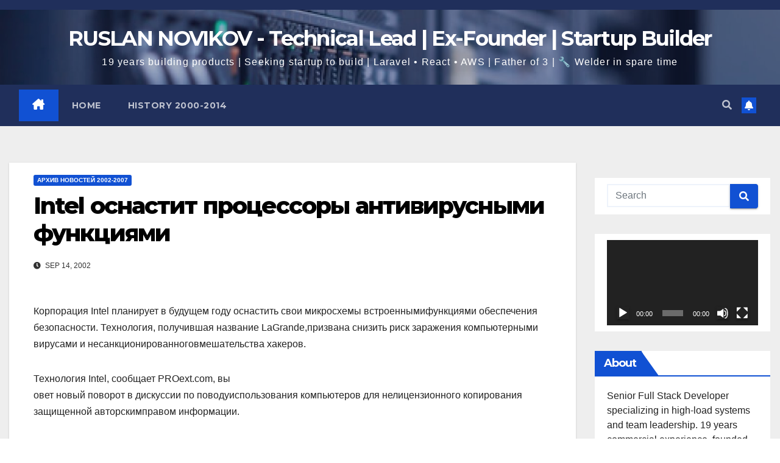

--- FILE ---
content_type: text/html; charset=UTF-8
request_url: https://www.novikov.ua/intel-%D0%BE%D1%81%D0%BD%D0%B0%D1%81%D1%82%D0%B8%D1%82-%D0%BF%D1%80%D0%BE%D1%86%D0%B5%D1%81%D1%81%D0%BE%D1%80%D1%8B-%D0%B0%D0%BD%D1%82%D0%B8%D0%B2%D0%B8%D1%80%D1%83%D1%81%D0%BD%D1%8B%D0%BC%D0%B8/
body_size: 27139
content:
<!DOCTYPE html>
<html dir="ltr" lang="en-US" prefix="og: https://ogp.me/ns#">
<head>
<meta charset="UTF-8">
<meta name="viewport" content="width=device-width, initial-scale=1">
<link rel="profile" href="https://gmpg.org/xfn/11">

		<!-- All in One SEO 4.9.3 - aioseo.com -->
	<meta name="description" content="Корпорация Intel планирует в будущем году оснастить свои микросхемы встроеннымифункциями обеспечения безопасности. Технология, получившая название LaGrande,призвана снизить риск заражения компьютерными вирусами и несанкционированноговмешательства хакеров. Технология Intel, сообщает PROext.com, вы овет новый поворот в дискуссии по поводуиспользования компьютеров для нелицензионного копирования защищенной авторскимправом информации. Медиа-индустрия оказывает на технологические компании давление, пытаясь добитьсясоздания средств защиты электронного контента." />
	<meta name="robots" content="max-image-preview:large" />
	<meta name="author" content="Ruslan Novikov"/>
	<link rel="canonical" href="https://www.novikov.ua/intel-%d0%be%d1%81%d0%bd%d0%b0%d1%81%d1%82%d0%b8%d1%82-%d0%bf%d1%80%d0%be%d1%86%d0%b5%d1%81%d1%81%d0%be%d1%80%d1%8b-%d0%b0%d0%bd%d1%82%d0%b8%d0%b2%d0%b8%d1%80%d1%83%d1%81%d0%bd%d1%8b%d0%bc%d0%b8/" />
	<meta name="generator" content="All in One SEO (AIOSEO) 4.9.3" />
		<meta property="og:locale" content="en_US" />
		<meta property="og:site_name" content="RUSLAN NOVIKOV - Technical Lead | Ex-Founder | Startup Builder - 19 years building products | Seeking startup to build | Laravel • React • AWS | Father of 3 | 🔧 Welder in spare time" />
		<meta property="og:type" content="article" />
		<meta property="og:title" content="Intel оснастит процессоры антивирусными функциями - RUSLAN NOVIKOV - Technical Lead | Ex-Founder | Startup Builder" />
		<meta property="og:description" content="Корпорация Intel планирует в будущем году оснастить свои микросхемы встроеннымифункциями обеспечения безопасности. Технология, получившая название LaGrande,призвана снизить риск заражения компьютерными вирусами и несанкционированноговмешательства хакеров. Технология Intel, сообщает PROext.com, вы овет новый поворот в дискуссии по поводуиспользования компьютеров для нелицензионного копирования защищенной авторскимправом информации. Медиа-индустрия оказывает на технологические компании давление, пытаясь добитьсясоздания средств защиты электронного контента." />
		<meta property="og:url" content="https://www.novikov.ua/intel-%d0%be%d1%81%d0%bd%d0%b0%d1%81%d1%82%d0%b8%d1%82-%d0%bf%d1%80%d0%be%d1%86%d0%b5%d1%81%d1%81%d0%be%d1%80%d1%8b-%d0%b0%d0%bd%d1%82%d0%b8%d0%b2%d0%b8%d1%80%d1%83%d1%81%d0%bd%d1%8b%d0%bc%d0%b8/" />
		<meta property="article:published_time" content="2002-09-13T22:00:00+00:00" />
		<meta property="article:modified_time" content="2002-09-13T22:00:00+00:00" />
		<meta name="twitter:card" content="summary_large_image" />
		<meta name="twitter:title" content="Intel оснастит процессоры антивирусными функциями - RUSLAN NOVIKOV - Technical Lead | Ex-Founder | Startup Builder" />
		<meta name="twitter:description" content="Корпорация Intel планирует в будущем году оснастить свои микросхемы встроеннымифункциями обеспечения безопасности. Технология, получившая название LaGrande,призвана снизить риск заражения компьютерными вирусами и несанкционированноговмешательства хакеров. Технология Intel, сообщает PROext.com, вы овет новый поворот в дискуссии по поводуиспользования компьютеров для нелицензионного копирования защищенной авторскимправом информации. Медиа-индустрия оказывает на технологические компании давление, пытаясь добитьсясоздания средств защиты электронного контента." />
		<script type="application/ld+json" class="aioseo-schema">
			{"@context":"https:\/\/schema.org","@graph":[{"@type":"BlogPosting","@id":"https:\/\/www.novikov.ua\/intel-%d0%be%d1%81%d0%bd%d0%b0%d1%81%d1%82%d0%b8%d1%82-%d0%bf%d1%80%d0%be%d1%86%d0%b5%d1%81%d1%81%d0%be%d1%80%d1%8b-%d0%b0%d0%bd%d1%82%d0%b8%d0%b2%d0%b8%d1%80%d1%83%d1%81%d0%bd%d1%8b%d0%bc%d0%b8\/#blogposting","name":"Intel \u043e\u0441\u043d\u0430\u0441\u0442\u0438\u0442 \u043f\u0440\u043e\u0446\u0435\u0441\u0441\u043e\u0440\u044b \u0430\u043d\u0442\u0438\u0432\u0438\u0440\u0443\u0441\u043d\u044b\u043c\u0438 \u0444\u0443\u043d\u043a\u0446\u0438\u044f\u043c\u0438 - RUSLAN NOVIKOV - Technical Lead | Ex-Founder | Startup Builder","headline":"Intel \u043e\u0441\u043d\u0430\u0441\u0442\u0438\u0442 \u043f\u0440\u043e\u0446\u0435\u0441\u0441\u043e\u0440\u044b \u0430\u043d\u0442\u0438\u0432\u0438\u0440\u0443\u0441\u043d\u044b\u043c\u0438 \u0444\u0443\u043d\u043a\u0446\u0438\u044f\u043c\u0438","author":{"@id":"https:\/\/www.novikov.ua\/author\/admin\/#author"},"publisher":{"@id":"https:\/\/www.novikov.ua\/#organization"},"datePublished":"2002-09-14T00:00:00+02:00","dateModified":"2002-09-14T00:00:00+02:00","inLanguage":"en-US","mainEntityOfPage":{"@id":"https:\/\/www.novikov.ua\/intel-%d0%be%d1%81%d0%bd%d0%b0%d1%81%d1%82%d0%b8%d1%82-%d0%bf%d1%80%d0%be%d1%86%d0%b5%d1%81%d1%81%d0%be%d1%80%d1%8b-%d0%b0%d0%bd%d1%82%d0%b8%d0%b2%d0%b8%d1%80%d1%83%d1%81%d0%bd%d1%8b%d0%bc%d0%b8\/#webpage"},"isPartOf":{"@id":"https:\/\/www.novikov.ua\/intel-%d0%be%d1%81%d0%bd%d0%b0%d1%81%d1%82%d0%b8%d1%82-%d0%bf%d1%80%d0%be%d1%86%d0%b5%d1%81%d1%81%d0%be%d1%80%d1%8b-%d0%b0%d0%bd%d1%82%d0%b8%d0%b2%d0%b8%d1%80%d1%83%d1%81%d0%bd%d1%8b%d0%bc%d0%b8\/#webpage"},"articleSection":"\u0410\u0440\u0445\u0438\u0432 \u043d\u043e\u0432\u043e\u0441\u0442\u0435\u0439 2002-2007"},{"@type":"BreadcrumbList","@id":"https:\/\/www.novikov.ua\/intel-%d0%be%d1%81%d0%bd%d0%b0%d1%81%d1%82%d0%b8%d1%82-%d0%bf%d1%80%d0%be%d1%86%d0%b5%d1%81%d1%81%d0%be%d1%80%d1%8b-%d0%b0%d0%bd%d1%82%d0%b8%d0%b2%d0%b8%d1%80%d1%83%d1%81%d0%bd%d1%8b%d0%bc%d0%b8\/#breadcrumblist","itemListElement":[{"@type":"ListItem","@id":"https:\/\/www.novikov.ua#listItem","position":1,"name":"Home","item":"https:\/\/www.novikov.ua","nextItem":{"@type":"ListItem","@id":"https:\/\/www.novikov.ua\/category\/%d0%b0%d1%80%d1%85%d0%b8%d0%b2-%d0%bd%d0%be%d0%b2%d0%be%d1%81%d1%82%d0%b5%d0%b9-2002-2007\/#listItem","name":"\u0410\u0440\u0445\u0438\u0432 \u043d\u043e\u0432\u043e\u0441\u0442\u0435\u0439 2002-2007"}},{"@type":"ListItem","@id":"https:\/\/www.novikov.ua\/category\/%d0%b0%d1%80%d1%85%d0%b8%d0%b2-%d0%bd%d0%be%d0%b2%d0%be%d1%81%d1%82%d0%b5%d0%b9-2002-2007\/#listItem","position":2,"name":"\u0410\u0440\u0445\u0438\u0432 \u043d\u043e\u0432\u043e\u0441\u0442\u0435\u0439 2002-2007","item":"https:\/\/www.novikov.ua\/category\/%d0%b0%d1%80%d1%85%d0%b8%d0%b2-%d0%bd%d0%be%d0%b2%d0%be%d1%81%d1%82%d0%b5%d0%b9-2002-2007\/","nextItem":{"@type":"ListItem","@id":"https:\/\/www.novikov.ua\/intel-%d0%be%d1%81%d0%bd%d0%b0%d1%81%d1%82%d0%b8%d1%82-%d0%bf%d1%80%d0%be%d1%86%d0%b5%d1%81%d1%81%d0%be%d1%80%d1%8b-%d0%b0%d0%bd%d1%82%d0%b8%d0%b2%d0%b8%d1%80%d1%83%d1%81%d0%bd%d1%8b%d0%bc%d0%b8\/#listItem","name":"Intel \u043e\u0441\u043d\u0430\u0441\u0442\u0438\u0442 \u043f\u0440\u043e\u0446\u0435\u0441\u0441\u043e\u0440\u044b \u0430\u043d\u0442\u0438\u0432\u0438\u0440\u0443\u0441\u043d\u044b\u043c\u0438 \u0444\u0443\u043d\u043a\u0446\u0438\u044f\u043c\u0438"},"previousItem":{"@type":"ListItem","@id":"https:\/\/www.novikov.ua#listItem","name":"Home"}},{"@type":"ListItem","@id":"https:\/\/www.novikov.ua\/intel-%d0%be%d1%81%d0%bd%d0%b0%d1%81%d1%82%d0%b8%d1%82-%d0%bf%d1%80%d0%be%d1%86%d0%b5%d1%81%d1%81%d0%be%d1%80%d1%8b-%d0%b0%d0%bd%d1%82%d0%b8%d0%b2%d0%b8%d1%80%d1%83%d1%81%d0%bd%d1%8b%d0%bc%d0%b8\/#listItem","position":3,"name":"Intel \u043e\u0441\u043d\u0430\u0441\u0442\u0438\u0442 \u043f\u0440\u043e\u0446\u0435\u0441\u0441\u043e\u0440\u044b \u0430\u043d\u0442\u0438\u0432\u0438\u0440\u0443\u0441\u043d\u044b\u043c\u0438 \u0444\u0443\u043d\u043a\u0446\u0438\u044f\u043c\u0438","previousItem":{"@type":"ListItem","@id":"https:\/\/www.novikov.ua\/category\/%d0%b0%d1%80%d1%85%d0%b8%d0%b2-%d0%bd%d0%be%d0%b2%d0%be%d1%81%d1%82%d0%b5%d0%b9-2002-2007\/#listItem","name":"\u0410\u0440\u0445\u0438\u0432 \u043d\u043e\u0432\u043e\u0441\u0442\u0435\u0439 2002-2007"}}]},{"@type":"Organization","@id":"https:\/\/www.novikov.ua\/#organization","name":"RUSLAN NOVIKOV - Full Stack Developer \/Chief Technology Officer (CTO)","description":"19 years building products | Seeking startup to build | Laravel \u2022 React \u2022 AWS | Father of 3 | \ud83d\udd27 Welder in spare time","url":"https:\/\/www.novikov.ua\/"},{"@type":"Person","@id":"https:\/\/www.novikov.ua\/author\/admin\/#author","url":"https:\/\/www.novikov.ua\/author\/admin\/","name":"Ruslan Novikov","image":{"@type":"ImageObject","@id":"https:\/\/www.novikov.ua\/intel-%d0%be%d1%81%d0%bd%d0%b0%d1%81%d1%82%d0%b8%d1%82-%d0%bf%d1%80%d0%be%d1%86%d0%b5%d1%81%d1%81%d0%be%d1%80%d1%8b-%d0%b0%d0%bd%d1%82%d0%b8%d0%b2%d0%b8%d1%80%d1%83%d1%81%d0%bd%d1%8b%d0%bc%d0%b8\/#authorImage","url":"https:\/\/secure.gravatar.com\/avatar\/312c65853f5b59c310a56d1bebc93f952a6835e634e1497fc186d360d14a7b76?s=96&d=mm&r=g","width":96,"height":96,"caption":"Ruslan Novikov"}},{"@type":"WebPage","@id":"https:\/\/www.novikov.ua\/intel-%d0%be%d1%81%d0%bd%d0%b0%d1%81%d1%82%d0%b8%d1%82-%d0%bf%d1%80%d0%be%d1%86%d0%b5%d1%81%d1%81%d0%be%d1%80%d1%8b-%d0%b0%d0%bd%d1%82%d0%b8%d0%b2%d0%b8%d1%80%d1%83%d1%81%d0%bd%d1%8b%d0%bc%d0%b8\/#webpage","url":"https:\/\/www.novikov.ua\/intel-%d0%be%d1%81%d0%bd%d0%b0%d1%81%d1%82%d0%b8%d1%82-%d0%bf%d1%80%d0%be%d1%86%d0%b5%d1%81%d1%81%d0%be%d1%80%d1%8b-%d0%b0%d0%bd%d1%82%d0%b8%d0%b2%d0%b8%d1%80%d1%83%d1%81%d0%bd%d1%8b%d0%bc%d0%b8\/","name":"Intel \u043e\u0441\u043d\u0430\u0441\u0442\u0438\u0442 \u043f\u0440\u043e\u0446\u0435\u0441\u0441\u043e\u0440\u044b \u0430\u043d\u0442\u0438\u0432\u0438\u0440\u0443\u0441\u043d\u044b\u043c\u0438 \u0444\u0443\u043d\u043a\u0446\u0438\u044f\u043c\u0438 - RUSLAN NOVIKOV - Technical Lead | Ex-Founder | Startup Builder","description":"\u041a\u043e\u0440\u043f\u043e\u0440\u0430\u0446\u0438\u044f Intel \u043f\u043b\u0430\u043d\u0438\u0440\u0443\u0435\u0442 \u0432 \u0431\u0443\u0434\u0443\u0449\u0435\u043c \u0433\u043e\u0434\u0443 \u043e\u0441\u043d\u0430\u0441\u0442\u0438\u0442\u044c \u0441\u0432\u043e\u0438 \u043c\u0438\u043a\u0440\u043e\u0441\u0445\u0435\u043c\u044b \u0432\u0441\u0442\u0440\u043e\u0435\u043d\u043d\u044b\u043c\u0438\u0444\u0443\u043d\u043a\u0446\u0438\u044f\u043c\u0438 \u043e\u0431\u0435\u0441\u043f\u0435\u0447\u0435\u043d\u0438\u044f \u0431\u0435\u0437\u043e\u043f\u0430\u0441\u043d\u043e\u0441\u0442\u0438. \u0422\u0435\u0445\u043d\u043e\u043b\u043e\u0433\u0438\u044f, \u043f\u043e\u043b\u0443\u0447\u0438\u0432\u0448\u0430\u044f \u043d\u0430\u0437\u0432\u0430\u043d\u0438\u0435 LaGrande,\u043f\u0440\u0438\u0437\u0432\u0430\u043d\u0430 \u0441\u043d\u0438\u0437\u0438\u0442\u044c \u0440\u0438\u0441\u043a \u0437\u0430\u0440\u0430\u0436\u0435\u043d\u0438\u044f \u043a\u043e\u043c\u043f\u044c\u044e\u0442\u0435\u0440\u043d\u044b\u043c\u0438 \u0432\u0438\u0440\u0443\u0441\u0430\u043c\u0438 \u0438 \u043d\u0435\u0441\u0430\u043d\u043a\u0446\u0438\u043e\u043d\u0438\u0440\u043e\u0432\u0430\u043d\u043d\u043e\u0433\u043e\u0432\u043c\u0435\u0448\u0430\u0442\u0435\u043b\u044c\u0441\u0442\u0432\u0430 \u0445\u0430\u043a\u0435\u0440\u043e\u0432. \u0422\u0435\u0445\u043d\u043e\u043b\u043e\u0433\u0438\u044f Intel, \u0441\u043e\u043e\u0431\u0449\u0430\u0435\u0442 PROext.com, \u0432\u044b \u043e\u0432\u0435\u0442 \u043d\u043e\u0432\u044b\u0439 \u043f\u043e\u0432\u043e\u0440\u043e\u0442 \u0432 \u0434\u0438\u0441\u043a\u0443\u0441\u0441\u0438\u0438 \u043f\u043e \u043f\u043e\u0432\u043e\u0434\u0443\u0438\u0441\u043f\u043e\u043b\u044c\u0437\u043e\u0432\u0430\u043d\u0438\u044f \u043a\u043e\u043c\u043f\u044c\u044e\u0442\u0435\u0440\u043e\u0432 \u0434\u043b\u044f \u043d\u0435\u043b\u0438\u0446\u0435\u043d\u0437\u0438\u043e\u043d\u043d\u043e\u0433\u043e \u043a\u043e\u043f\u0438\u0440\u043e\u0432\u0430\u043d\u0438\u044f \u0437\u0430\u0449\u0438\u0449\u0435\u043d\u043d\u043e\u0439 \u0430\u0432\u0442\u043e\u0440\u0441\u043a\u0438\u043c\u043f\u0440\u0430\u0432\u043e\u043c \u0438\u043d\u0444\u043e\u0440\u043c\u0430\u0446\u0438\u0438. \u041c\u0435\u0434\u0438\u0430-\u0438\u043d\u0434\u0443\u0441\u0442\u0440\u0438\u044f \u043e\u043a\u0430\u0437\u044b\u0432\u0430\u0435\u0442 \u043d\u0430 \u0442\u0435\u0445\u043d\u043e\u043b\u043e\u0433\u0438\u0447\u0435\u0441\u043a\u0438\u0435 \u043a\u043e\u043c\u043f\u0430\u043d\u0438\u0438 \u0434\u0430\u0432\u043b\u0435\u043d\u0438\u0435, \u043f\u044b\u0442\u0430\u044f\u0441\u044c \u0434\u043e\u0431\u0438\u0442\u044c\u0441\u044f\u0441\u043e\u0437\u0434\u0430\u043d\u0438\u044f \u0441\u0440\u0435\u0434\u0441\u0442\u0432 \u0437\u0430\u0449\u0438\u0442\u044b \u044d\u043b\u0435\u043a\u0442\u0440\u043e\u043d\u043d\u043e\u0433\u043e \u043a\u043e\u043d\u0442\u0435\u043d\u0442\u0430.","inLanguage":"en-US","isPartOf":{"@id":"https:\/\/www.novikov.ua\/#website"},"breadcrumb":{"@id":"https:\/\/www.novikov.ua\/intel-%d0%be%d1%81%d0%bd%d0%b0%d1%81%d1%82%d0%b8%d1%82-%d0%bf%d1%80%d0%be%d1%86%d0%b5%d1%81%d1%81%d0%be%d1%80%d1%8b-%d0%b0%d0%bd%d1%82%d0%b8%d0%b2%d0%b8%d1%80%d1%83%d1%81%d0%bd%d1%8b%d0%bc%d0%b8\/#breadcrumblist"},"author":{"@id":"https:\/\/www.novikov.ua\/author\/admin\/#author"},"creator":{"@id":"https:\/\/www.novikov.ua\/author\/admin\/#author"},"datePublished":"2002-09-14T00:00:00+02:00","dateModified":"2002-09-14T00:00:00+02:00"},{"@type":"WebSite","@id":"https:\/\/www.novikov.ua\/#website","url":"https:\/\/www.novikov.ua\/","name":"RUSLAN NOVIKOV - Full Stack Developer \/Chief Technology Officer (CTO)","description":"19 years building products | Seeking startup to build | Laravel \u2022 React \u2022 AWS | Father of 3 | \ud83d\udd27 Welder in spare time","inLanguage":"en-US","publisher":{"@id":"https:\/\/www.novikov.ua\/#organization"}}]}
		</script>
		<!-- All in One SEO -->


	<!-- This site is optimized with the Yoast SEO plugin v26.7 - https://yoast.com/wordpress/plugins/seo/ -->
	<title>Intel оснастит процессоры антивирусными функциями - RUSLAN NOVIKOV - Technical Lead | Ex-Founder | Startup Builder</title>
	<link rel="canonical" href="https://www.novikov.ua/intel-оснастит-процессоры-антивирусными/" />
	<meta property="og:locale" content="en_US" />
	<meta property="og:type" content="article" />
	<meta property="og:title" content="Intel оснастит процессоры антивирусными функциями - RUSLAN NOVIKOV - Technical Lead | Ex-Founder | Startup Builder" />
	<meta property="og:description" content="Корпорация Intel планирует в будущем году оснастить свои микросхемы встроеннымифункциями обеспечения безопасности. Технология, получившая название LaGrande,призвана снизить риск заражения компьютерными вирусами и несанкционированноговмешательства хакеров. Технология Intel, сообщает PROext.com, вы овет новый поворот в дискуссии по поводуиспользования компьютеров для нелицензионного копирования защищенной авторскимправом информации. Медиа-индустрия оказывает на технологические компании давление, пытаясь добитьсясоздания средств защиты электронного контента. [&hellip;]" />
	<meta property="og:url" content="https://www.novikov.ua/intel-оснастит-процессоры-антивирусными/" />
	<meta property="og:site_name" content="RUSLAN NOVIKOV - Technical Lead | Ex-Founder | Startup Builder" />
	<meta property="article:publisher" content="https://www.facebook.com/nofikoff" />
	<meta property="article:author" content="https://www.facebook.com/nofikoff" />
	<meta property="article:published_time" content="2002-09-13T22:00:00+00:00" />
	<meta property="og:image" content="https://www.novikov.ua/wp-content/uploads/2020/12/face4.png" />
	<meta property="og:image:width" content="1200" />
	<meta property="og:image:height" content="630" />
	<meta property="og:image:type" content="image/png" />
	<meta name="author" content="Ruslan Novikov" />
	<meta name="twitter:card" content="summary_large_image" />
	<meta name="twitter:label1" content="Written by" />
	<meta name="twitter:data1" content="Ruslan Novikov" />
	<script type="application/ld+json" class="yoast-schema-graph">{"@context":"https://schema.org","@graph":[{"@type":"Article","@id":"https://www.novikov.ua/intel-%d0%be%d1%81%d0%bd%d0%b0%d1%81%d1%82%d0%b8%d1%82-%d0%bf%d1%80%d0%be%d1%86%d0%b5%d1%81%d1%81%d0%be%d1%80%d1%8b-%d0%b0%d0%bd%d1%82%d0%b8%d0%b2%d0%b8%d1%80%d1%83%d1%81%d0%bd%d1%8b%d0%bc%d0%b8/#article","isPartOf":{"@id":"https://www.novikov.ua/intel-%d0%be%d1%81%d0%bd%d0%b0%d1%81%d1%82%d0%b8%d1%82-%d0%bf%d1%80%d0%be%d1%86%d0%b5%d1%81%d1%81%d0%be%d1%80%d1%8b-%d0%b0%d0%bd%d1%82%d0%b8%d0%b2%d0%b8%d1%80%d1%83%d1%81%d0%bd%d1%8b%d0%bc%d0%b8/"},"author":{"name":"Ruslan Novikov","@id":"https://www.novikov.ua/#/schema/person/ccc03922a375858942cae24b98489c0b"},"headline":"Intel оснастит процессоры антивирусными функциями","datePublished":"2002-09-13T22:00:00+00:00","mainEntityOfPage":{"@id":"https://www.novikov.ua/intel-%d0%be%d1%81%d0%bd%d0%b0%d1%81%d1%82%d0%b8%d1%82-%d0%bf%d1%80%d0%be%d1%86%d0%b5%d1%81%d1%81%d0%be%d1%80%d1%8b-%d0%b0%d0%bd%d1%82%d0%b8%d0%b2%d0%b8%d1%80%d1%83%d1%81%d0%bd%d1%8b%d0%bc%d0%b8/"},"wordCount":104,"commentCount":0,"publisher":{"@id":"https://www.novikov.ua/#/schema/person/ccc03922a375858942cae24b98489c0b"},"articleSection":["Архив новостей 2002-2007"],"inLanguage":"en-US"},{"@type":"WebPage","@id":"https://www.novikov.ua/intel-%d0%be%d1%81%d0%bd%d0%b0%d1%81%d1%82%d0%b8%d1%82-%d0%bf%d1%80%d0%be%d1%86%d0%b5%d1%81%d1%81%d0%be%d1%80%d1%8b-%d0%b0%d0%bd%d1%82%d0%b8%d0%b2%d0%b8%d1%80%d1%83%d1%81%d0%bd%d1%8b%d0%bc%d0%b8/","url":"https://www.novikov.ua/intel-%d0%be%d1%81%d0%bd%d0%b0%d1%81%d1%82%d0%b8%d1%82-%d0%bf%d1%80%d0%be%d1%86%d0%b5%d1%81%d1%81%d0%be%d1%80%d1%8b-%d0%b0%d0%bd%d1%82%d0%b8%d0%b2%d0%b8%d1%80%d1%83%d1%81%d0%bd%d1%8b%d0%bc%d0%b8/","name":"Intel оснастит процессоры антивирусными функциями - RUSLAN NOVIKOV - Technical Lead | Ex-Founder | Startup Builder","isPartOf":{"@id":"https://www.novikov.ua/#website"},"datePublished":"2002-09-13T22:00:00+00:00","breadcrumb":{"@id":"https://www.novikov.ua/intel-%d0%be%d1%81%d0%bd%d0%b0%d1%81%d1%82%d0%b8%d1%82-%d0%bf%d1%80%d0%be%d1%86%d0%b5%d1%81%d1%81%d0%be%d1%80%d1%8b-%d0%b0%d0%bd%d1%82%d0%b8%d0%b2%d0%b8%d1%80%d1%83%d1%81%d0%bd%d1%8b%d0%bc%d0%b8/#breadcrumb"},"inLanguage":"en-US","potentialAction":[{"@type":"ReadAction","target":["https://www.novikov.ua/intel-%d0%be%d1%81%d0%bd%d0%b0%d1%81%d1%82%d0%b8%d1%82-%d0%bf%d1%80%d0%be%d1%86%d0%b5%d1%81%d1%81%d0%be%d1%80%d1%8b-%d0%b0%d0%bd%d1%82%d0%b8%d0%b2%d0%b8%d1%80%d1%83%d1%81%d0%bd%d1%8b%d0%bc%d0%b8/"]}]},{"@type":"BreadcrumbList","@id":"https://www.novikov.ua/intel-%d0%be%d1%81%d0%bd%d0%b0%d1%81%d1%82%d0%b8%d1%82-%d0%bf%d1%80%d0%be%d1%86%d0%b5%d1%81%d1%81%d0%be%d1%80%d1%8b-%d0%b0%d0%bd%d1%82%d0%b8%d0%b2%d0%b8%d1%80%d1%83%d1%81%d0%bd%d1%8b%d0%bc%d0%b8/#breadcrumb","itemListElement":[{"@type":"ListItem","position":1,"name":"Home","item":"https://www.novikov.ua/"},{"@type":"ListItem","position":2,"name":"Intel оснастит процессоры антивирусными функциями"}]},{"@type":"WebSite","@id":"https://www.novikov.ua/#website","url":"https://www.novikov.ua/","name":"RUSLAN NOVIKOV - Technical Lead | Ex-Founder | Startup Builder","description":"19 years building products | Seeking startup to build | Laravel • React • AWS | Father of 3 | 🔧 Welder in spare time","publisher":{"@id":"https://www.novikov.ua/#/schema/person/ccc03922a375858942cae24b98489c0b"},"potentialAction":[{"@type":"SearchAction","target":{"@type":"EntryPoint","urlTemplate":"https://www.novikov.ua/?s={search_term_string}"},"query-input":{"@type":"PropertyValueSpecification","valueRequired":true,"valueName":"search_term_string"}}],"inLanguage":"en-US"},{"@type":["Person","Organization"],"@id":"https://www.novikov.ua/#/schema/person/ccc03922a375858942cae24b98489c0b","name":"Ruslan Novikov","image":{"@type":"ImageObject","inLanguage":"en-US","@id":"https://www.novikov.ua/#/schema/person/image/","url":"https://light.runovikov.ru/wp-content/uploads/2020/12/face4.png","contentUrl":"https://light.runovikov.ru/wp-content/uploads/2020/12/face4.png","width":1200,"height":630,"caption":"Ruslan Novikov"},"logo":{"@id":"https://www.novikov.ua/#/schema/person/image/"},"description":"Интернет-предприниматель. Фулстек разработчик. Маркетолог. Наставник.","sameAs":["https://novikov.ua/","https://www.facebook.com/nofikoff","https://www.linkedin.com/in/terminovo/","https://www.pinterest.com/nofikoff/","https://www.youtube.com/channel/UCTC2frih1ReJV-e5sLkK9Zw"]}]}</script>
	<!-- / Yoast SEO plugin. -->


<link rel='dns-prefetch' href='//stats.wp.com' />
<link rel='dns-prefetch' href='//fonts.googleapis.com' />
<link rel='dns-prefetch' href='//use.fontawesome.com' />
<link rel="alternate" type="application/rss+xml" title="RUSLAN NOVIKOV - Technical Lead | Ex-Founder | Startup Builder &raquo; Feed" href="https://www.novikov.ua/feed/" />
<link rel="alternate" title="oEmbed (JSON)" type="application/json+oembed" href="https://www.novikov.ua/wp-json/oembed/1.0/embed?url=https%3A%2F%2Fwww.novikov.ua%2Fintel-%25d0%25be%25d1%2581%25d0%25bd%25d0%25b0%25d1%2581%25d1%2582%25d0%25b8%25d1%2582-%25d0%25bf%25d1%2580%25d0%25be%25d1%2586%25d0%25b5%25d1%2581%25d1%2581%25d0%25be%25d1%2580%25d1%258b-%25d0%25b0%25d0%25bd%25d1%2582%25d0%25b8%25d0%25b2%25d0%25b8%25d1%2580%25d1%2583%25d1%2581%25d0%25bd%25d1%258b%25d0%25bc%25d0%25b8%2F" />
<link rel="alternate" title="oEmbed (XML)" type="text/xml+oembed" href="https://www.novikov.ua/wp-json/oembed/1.0/embed?url=https%3A%2F%2Fwww.novikov.ua%2Fintel-%25d0%25be%25d1%2581%25d0%25bd%25d0%25b0%25d1%2581%25d1%2582%25d0%25b8%25d1%2582-%25d0%25bf%25d1%2580%25d0%25be%25d1%2586%25d0%25b5%25d1%2581%25d1%2581%25d0%25be%25d1%2580%25d1%258b-%25d0%25b0%25d0%25bd%25d1%2582%25d0%25b8%25d0%25b2%25d0%25b8%25d1%2580%25d1%2583%25d1%2581%25d0%25bd%25d1%258b%25d0%25bc%25d0%25b8%2F&#038;format=xml" />
		<!-- This site uses the Google Analytics by MonsterInsights plugin v9.11.1 - Using Analytics tracking - https://www.monsterinsights.com/ -->
							<script src="//www.googletagmanager.com/gtag/js?id=G-WJWBQKRM9E"  data-cfasync="false" data-wpfc-render="false" async></script>
			<script data-cfasync="false" data-wpfc-render="false">
				var mi_version = '9.11.1';
				var mi_track_user = true;
				var mi_no_track_reason = '';
								var MonsterInsightsDefaultLocations = {"page_location":"https:\/\/www.novikov.ua\/intel-%D0%BE%D1%81%D0%BD%D0%B0%D1%81%D1%82%D0%B8%D1%82-%D0%BF%D1%80%D0%BE%D1%86%D0%B5%D1%81%D1%81%D0%BE%D1%80%D1%8B-%D0%B0%D0%BD%D1%82%D0%B8%D0%B2%D0%B8%D1%80%D1%83%D1%81%D0%BD%D1%8B%D0%BC%D0%B8\/"};
								if ( typeof MonsterInsightsPrivacyGuardFilter === 'function' ) {
					var MonsterInsightsLocations = (typeof MonsterInsightsExcludeQuery === 'object') ? MonsterInsightsPrivacyGuardFilter( MonsterInsightsExcludeQuery ) : MonsterInsightsPrivacyGuardFilter( MonsterInsightsDefaultLocations );
				} else {
					var MonsterInsightsLocations = (typeof MonsterInsightsExcludeQuery === 'object') ? MonsterInsightsExcludeQuery : MonsterInsightsDefaultLocations;
				}

								var disableStrs = [
										'ga-disable-G-WJWBQKRM9E',
									];

				/* Function to detect opted out users */
				function __gtagTrackerIsOptedOut() {
					for (var index = 0; index < disableStrs.length; index++) {
						if (document.cookie.indexOf(disableStrs[index] + '=true') > -1) {
							return true;
						}
					}

					return false;
				}

				/* Disable tracking if the opt-out cookie exists. */
				if (__gtagTrackerIsOptedOut()) {
					for (var index = 0; index < disableStrs.length; index++) {
						window[disableStrs[index]] = true;
					}
				}

				/* Opt-out function */
				function __gtagTrackerOptout() {
					for (var index = 0; index < disableStrs.length; index++) {
						document.cookie = disableStrs[index] + '=true; expires=Thu, 31 Dec 2099 23:59:59 UTC; path=/';
						window[disableStrs[index]] = true;
					}
				}

				if ('undefined' === typeof gaOptout) {
					function gaOptout() {
						__gtagTrackerOptout();
					}
				}
								window.dataLayer = window.dataLayer || [];

				window.MonsterInsightsDualTracker = {
					helpers: {},
					trackers: {},
				};
				if (mi_track_user) {
					function __gtagDataLayer() {
						dataLayer.push(arguments);
					}

					function __gtagTracker(type, name, parameters) {
						if (!parameters) {
							parameters = {};
						}

						if (parameters.send_to) {
							__gtagDataLayer.apply(null, arguments);
							return;
						}

						if (type === 'event') {
														parameters.send_to = monsterinsights_frontend.v4_id;
							var hookName = name;
							if (typeof parameters['event_category'] !== 'undefined') {
								hookName = parameters['event_category'] + ':' + name;
							}

							if (typeof MonsterInsightsDualTracker.trackers[hookName] !== 'undefined') {
								MonsterInsightsDualTracker.trackers[hookName](parameters);
							} else {
								__gtagDataLayer('event', name, parameters);
							}
							
						} else {
							__gtagDataLayer.apply(null, arguments);
						}
					}

					__gtagTracker('js', new Date());
					__gtagTracker('set', {
						'developer_id.dZGIzZG': true,
											});
					if ( MonsterInsightsLocations.page_location ) {
						__gtagTracker('set', MonsterInsightsLocations);
					}
										__gtagTracker('config', 'G-WJWBQKRM9E', {"forceSSL":"true","link_attribution":"true"} );
										window.gtag = __gtagTracker;										(function () {
						/* https://developers.google.com/analytics/devguides/collection/analyticsjs/ */
						/* ga and __gaTracker compatibility shim. */
						var noopfn = function () {
							return null;
						};
						var newtracker = function () {
							return new Tracker();
						};
						var Tracker = function () {
							return null;
						};
						var p = Tracker.prototype;
						p.get = noopfn;
						p.set = noopfn;
						p.send = function () {
							var args = Array.prototype.slice.call(arguments);
							args.unshift('send');
							__gaTracker.apply(null, args);
						};
						var __gaTracker = function () {
							var len = arguments.length;
							if (len === 0) {
								return;
							}
							var f = arguments[len - 1];
							if (typeof f !== 'object' || f === null || typeof f.hitCallback !== 'function') {
								if ('send' === arguments[0]) {
									var hitConverted, hitObject = false, action;
									if ('event' === arguments[1]) {
										if ('undefined' !== typeof arguments[3]) {
											hitObject = {
												'eventAction': arguments[3],
												'eventCategory': arguments[2],
												'eventLabel': arguments[4],
												'value': arguments[5] ? arguments[5] : 1,
											}
										}
									}
									if ('pageview' === arguments[1]) {
										if ('undefined' !== typeof arguments[2]) {
											hitObject = {
												'eventAction': 'page_view',
												'page_path': arguments[2],
											}
										}
									}
									if (typeof arguments[2] === 'object') {
										hitObject = arguments[2];
									}
									if (typeof arguments[5] === 'object') {
										Object.assign(hitObject, arguments[5]);
									}
									if ('undefined' !== typeof arguments[1].hitType) {
										hitObject = arguments[1];
										if ('pageview' === hitObject.hitType) {
											hitObject.eventAction = 'page_view';
										}
									}
									if (hitObject) {
										action = 'timing' === arguments[1].hitType ? 'timing_complete' : hitObject.eventAction;
										hitConverted = mapArgs(hitObject);
										__gtagTracker('event', action, hitConverted);
									}
								}
								return;
							}

							function mapArgs(args) {
								var arg, hit = {};
								var gaMap = {
									'eventCategory': 'event_category',
									'eventAction': 'event_action',
									'eventLabel': 'event_label',
									'eventValue': 'event_value',
									'nonInteraction': 'non_interaction',
									'timingCategory': 'event_category',
									'timingVar': 'name',
									'timingValue': 'value',
									'timingLabel': 'event_label',
									'page': 'page_path',
									'location': 'page_location',
									'title': 'page_title',
									'referrer' : 'page_referrer',
								};
								for (arg in args) {
																		if (!(!args.hasOwnProperty(arg) || !gaMap.hasOwnProperty(arg))) {
										hit[gaMap[arg]] = args[arg];
									} else {
										hit[arg] = args[arg];
									}
								}
								return hit;
							}

							try {
								f.hitCallback();
							} catch (ex) {
							}
						};
						__gaTracker.create = newtracker;
						__gaTracker.getByName = newtracker;
						__gaTracker.getAll = function () {
							return [];
						};
						__gaTracker.remove = noopfn;
						__gaTracker.loaded = true;
						window['__gaTracker'] = __gaTracker;
					})();
									} else {
										console.log("");
					(function () {
						function __gtagTracker() {
							return null;
						}

						window['__gtagTracker'] = __gtagTracker;
						window['gtag'] = __gtagTracker;
					})();
									}
			</script>
							<!-- / Google Analytics by MonsterInsights -->
		<style id='wp-img-auto-sizes-contain-inline-css'>
img:is([sizes=auto i],[sizes^="auto," i]){contain-intrinsic-size:3000px 1500px}
/*# sourceURL=wp-img-auto-sizes-contain-inline-css */
</style>
<style id='wp-emoji-styles-inline-css'>

	img.wp-smiley, img.emoji {
		display: inline !important;
		border: none !important;
		box-shadow: none !important;
		height: 1em !important;
		width: 1em !important;
		margin: 0 0.07em !important;
		vertical-align: -0.1em !important;
		background: none !important;
		padding: 0 !important;
	}
/*# sourceURL=wp-emoji-styles-inline-css */
</style>
<link rel='stylesheet' id='wp-block-library-css' href='https://www.novikov.ua/wp-includes/css/dist/block-library/style.min.css?ver=6.9' media='all' />
<style id='wp-block-library-theme-inline-css'>
.wp-block-audio :where(figcaption){color:#555;font-size:13px;text-align:center}.is-dark-theme .wp-block-audio :where(figcaption){color:#ffffffa6}.wp-block-audio{margin:0 0 1em}.wp-block-code{border:1px solid #ccc;border-radius:4px;font-family:Menlo,Consolas,monaco,monospace;padding:.8em 1em}.wp-block-embed :where(figcaption){color:#555;font-size:13px;text-align:center}.is-dark-theme .wp-block-embed :where(figcaption){color:#ffffffa6}.wp-block-embed{margin:0 0 1em}.blocks-gallery-caption{color:#555;font-size:13px;text-align:center}.is-dark-theme .blocks-gallery-caption{color:#ffffffa6}:root :where(.wp-block-image figcaption){color:#555;font-size:13px;text-align:center}.is-dark-theme :root :where(.wp-block-image figcaption){color:#ffffffa6}.wp-block-image{margin:0 0 1em}.wp-block-pullquote{border-bottom:4px solid;border-top:4px solid;color:currentColor;margin-bottom:1.75em}.wp-block-pullquote :where(cite),.wp-block-pullquote :where(footer),.wp-block-pullquote__citation{color:currentColor;font-size:.8125em;font-style:normal;text-transform:uppercase}.wp-block-quote{border-left:.25em solid;margin:0 0 1.75em;padding-left:1em}.wp-block-quote cite,.wp-block-quote footer{color:currentColor;font-size:.8125em;font-style:normal;position:relative}.wp-block-quote:where(.has-text-align-right){border-left:none;border-right:.25em solid;padding-left:0;padding-right:1em}.wp-block-quote:where(.has-text-align-center){border:none;padding-left:0}.wp-block-quote.is-large,.wp-block-quote.is-style-large,.wp-block-quote:where(.is-style-plain){border:none}.wp-block-search .wp-block-search__label{font-weight:700}.wp-block-search__button{border:1px solid #ccc;padding:.375em .625em}:where(.wp-block-group.has-background){padding:1.25em 2.375em}.wp-block-separator.has-css-opacity{opacity:.4}.wp-block-separator{border:none;border-bottom:2px solid;margin-left:auto;margin-right:auto}.wp-block-separator.has-alpha-channel-opacity{opacity:1}.wp-block-separator:not(.is-style-wide):not(.is-style-dots){width:100px}.wp-block-separator.has-background:not(.is-style-dots){border-bottom:none;height:1px}.wp-block-separator.has-background:not(.is-style-wide):not(.is-style-dots){height:2px}.wp-block-table{margin:0 0 1em}.wp-block-table td,.wp-block-table th{word-break:normal}.wp-block-table :where(figcaption){color:#555;font-size:13px;text-align:center}.is-dark-theme .wp-block-table :where(figcaption){color:#ffffffa6}.wp-block-video :where(figcaption){color:#555;font-size:13px;text-align:center}.is-dark-theme .wp-block-video :where(figcaption){color:#ffffffa6}.wp-block-video{margin:0 0 1em}:root :where(.wp-block-template-part.has-background){margin-bottom:0;margin-top:0;padding:1.25em 2.375em}
/*# sourceURL=/wp-includes/css/dist/block-library/theme.min.css */
</style>
<style id='classic-theme-styles-inline-css'>
/*! This file is auto-generated */
.wp-block-button__link{color:#fff;background-color:#32373c;border-radius:9999px;box-shadow:none;text-decoration:none;padding:calc(.667em + 2px) calc(1.333em + 2px);font-size:1.125em}.wp-block-file__button{background:#32373c;color:#fff;text-decoration:none}
/*# sourceURL=/wp-includes/css/classic-themes.min.css */
</style>
<link rel='stylesheet' id='aioseo/css/src/vue/standalone/blocks/table-of-contents/global.scss-css' href='https://www.novikov.ua/wp-content/plugins/all-in-one-seo-pack/dist/Lite/assets/css/table-of-contents/global.e90f6d47.css?ver=4.9.3' media='all' />
<link rel='stylesheet' id='mediaelement-css' href='https://www.novikov.ua/wp-includes/js/mediaelement/mediaelementplayer-legacy.min.css?ver=4.2.17' media='all' />
<link rel='stylesheet' id='wp-mediaelement-css' href='https://www.novikov.ua/wp-includes/js/mediaelement/wp-mediaelement.min.css?ver=6.9' media='all' />
<style id='jetpack-sharing-buttons-style-inline-css'>
.jetpack-sharing-buttons__services-list{display:flex;flex-direction:row;flex-wrap:wrap;gap:0;list-style-type:none;margin:5px;padding:0}.jetpack-sharing-buttons__services-list.has-small-icon-size{font-size:12px}.jetpack-sharing-buttons__services-list.has-normal-icon-size{font-size:16px}.jetpack-sharing-buttons__services-list.has-large-icon-size{font-size:24px}.jetpack-sharing-buttons__services-list.has-huge-icon-size{font-size:36px}@media print{.jetpack-sharing-buttons__services-list{display:none!important}}.editor-styles-wrapper .wp-block-jetpack-sharing-buttons{gap:0;padding-inline-start:0}ul.jetpack-sharing-buttons__services-list.has-background{padding:1.25em 2.375em}
/*# sourceURL=https://www.novikov.ua/wp-content/plugins/jetpack/_inc/blocks/sharing-buttons/view.css */
</style>
<style id='font-awesome-svg-styles-default-inline-css'>
.svg-inline--fa {
  display: inline-block;
  height: 1em;
  overflow: visible;
  vertical-align: -.125em;
}
/*# sourceURL=font-awesome-svg-styles-default-inline-css */
</style>
<link rel='stylesheet' id='font-awesome-svg-styles-css' href='https://www.novikov.ua/wp-content/uploads/font-awesome/v5.15.1/css/svg-with-js.css' media='all' />
<style id='font-awesome-svg-styles-inline-css'>
   .wp-block-font-awesome-icon svg::before,
   .wp-rich-text-font-awesome-icon svg::before {content: unset;}
/*# sourceURL=font-awesome-svg-styles-inline-css */
</style>
<style id='global-styles-inline-css'>
:root{--wp--preset--aspect-ratio--square: 1;--wp--preset--aspect-ratio--4-3: 4/3;--wp--preset--aspect-ratio--3-4: 3/4;--wp--preset--aspect-ratio--3-2: 3/2;--wp--preset--aspect-ratio--2-3: 2/3;--wp--preset--aspect-ratio--16-9: 16/9;--wp--preset--aspect-ratio--9-16: 9/16;--wp--preset--color--black: #000000;--wp--preset--color--cyan-bluish-gray: #abb8c3;--wp--preset--color--white: #ffffff;--wp--preset--color--pale-pink: #f78da7;--wp--preset--color--vivid-red: #cf2e2e;--wp--preset--color--luminous-vivid-orange: #ff6900;--wp--preset--color--luminous-vivid-amber: #fcb900;--wp--preset--color--light-green-cyan: #7bdcb5;--wp--preset--color--vivid-green-cyan: #00d084;--wp--preset--color--pale-cyan-blue: #8ed1fc;--wp--preset--color--vivid-cyan-blue: #0693e3;--wp--preset--color--vivid-purple: #9b51e0;--wp--preset--gradient--vivid-cyan-blue-to-vivid-purple: linear-gradient(135deg,rgb(6,147,227) 0%,rgb(155,81,224) 100%);--wp--preset--gradient--light-green-cyan-to-vivid-green-cyan: linear-gradient(135deg,rgb(122,220,180) 0%,rgb(0,208,130) 100%);--wp--preset--gradient--luminous-vivid-amber-to-luminous-vivid-orange: linear-gradient(135deg,rgb(252,185,0) 0%,rgb(255,105,0) 100%);--wp--preset--gradient--luminous-vivid-orange-to-vivid-red: linear-gradient(135deg,rgb(255,105,0) 0%,rgb(207,46,46) 100%);--wp--preset--gradient--very-light-gray-to-cyan-bluish-gray: linear-gradient(135deg,rgb(238,238,238) 0%,rgb(169,184,195) 100%);--wp--preset--gradient--cool-to-warm-spectrum: linear-gradient(135deg,rgb(74,234,220) 0%,rgb(151,120,209) 20%,rgb(207,42,186) 40%,rgb(238,44,130) 60%,rgb(251,105,98) 80%,rgb(254,248,76) 100%);--wp--preset--gradient--blush-light-purple: linear-gradient(135deg,rgb(255,206,236) 0%,rgb(152,150,240) 100%);--wp--preset--gradient--blush-bordeaux: linear-gradient(135deg,rgb(254,205,165) 0%,rgb(254,45,45) 50%,rgb(107,0,62) 100%);--wp--preset--gradient--luminous-dusk: linear-gradient(135deg,rgb(255,203,112) 0%,rgb(199,81,192) 50%,rgb(65,88,208) 100%);--wp--preset--gradient--pale-ocean: linear-gradient(135deg,rgb(255,245,203) 0%,rgb(182,227,212) 50%,rgb(51,167,181) 100%);--wp--preset--gradient--electric-grass: linear-gradient(135deg,rgb(202,248,128) 0%,rgb(113,206,126) 100%);--wp--preset--gradient--midnight: linear-gradient(135deg,rgb(2,3,129) 0%,rgb(40,116,252) 100%);--wp--preset--font-size--small: 13px;--wp--preset--font-size--medium: 20px;--wp--preset--font-size--large: 36px;--wp--preset--font-size--x-large: 42px;--wp--preset--spacing--20: 0.44rem;--wp--preset--spacing--30: 0.67rem;--wp--preset--spacing--40: 1rem;--wp--preset--spacing--50: 1.5rem;--wp--preset--spacing--60: 2.25rem;--wp--preset--spacing--70: 3.38rem;--wp--preset--spacing--80: 5.06rem;--wp--preset--shadow--natural: 6px 6px 9px rgba(0, 0, 0, 0.2);--wp--preset--shadow--deep: 12px 12px 50px rgba(0, 0, 0, 0.4);--wp--preset--shadow--sharp: 6px 6px 0px rgba(0, 0, 0, 0.2);--wp--preset--shadow--outlined: 6px 6px 0px -3px rgb(255, 255, 255), 6px 6px rgb(0, 0, 0);--wp--preset--shadow--crisp: 6px 6px 0px rgb(0, 0, 0);}:root :where(.is-layout-flow) > :first-child{margin-block-start: 0;}:root :where(.is-layout-flow) > :last-child{margin-block-end: 0;}:root :where(.is-layout-flow) > *{margin-block-start: 24px;margin-block-end: 0;}:root :where(.is-layout-constrained) > :first-child{margin-block-start: 0;}:root :where(.is-layout-constrained) > :last-child{margin-block-end: 0;}:root :where(.is-layout-constrained) > *{margin-block-start: 24px;margin-block-end: 0;}:root :where(.is-layout-flex){gap: 24px;}:root :where(.is-layout-grid){gap: 24px;}body .is-layout-flex{display: flex;}.is-layout-flex{flex-wrap: wrap;align-items: center;}.is-layout-flex > :is(*, div){margin: 0;}body .is-layout-grid{display: grid;}.is-layout-grid > :is(*, div){margin: 0;}.has-black-color{color: var(--wp--preset--color--black) !important;}.has-cyan-bluish-gray-color{color: var(--wp--preset--color--cyan-bluish-gray) !important;}.has-white-color{color: var(--wp--preset--color--white) !important;}.has-pale-pink-color{color: var(--wp--preset--color--pale-pink) !important;}.has-vivid-red-color{color: var(--wp--preset--color--vivid-red) !important;}.has-luminous-vivid-orange-color{color: var(--wp--preset--color--luminous-vivid-orange) !important;}.has-luminous-vivid-amber-color{color: var(--wp--preset--color--luminous-vivid-amber) !important;}.has-light-green-cyan-color{color: var(--wp--preset--color--light-green-cyan) !important;}.has-vivid-green-cyan-color{color: var(--wp--preset--color--vivid-green-cyan) !important;}.has-pale-cyan-blue-color{color: var(--wp--preset--color--pale-cyan-blue) !important;}.has-vivid-cyan-blue-color{color: var(--wp--preset--color--vivid-cyan-blue) !important;}.has-vivid-purple-color{color: var(--wp--preset--color--vivid-purple) !important;}.has-black-background-color{background-color: var(--wp--preset--color--black) !important;}.has-cyan-bluish-gray-background-color{background-color: var(--wp--preset--color--cyan-bluish-gray) !important;}.has-white-background-color{background-color: var(--wp--preset--color--white) !important;}.has-pale-pink-background-color{background-color: var(--wp--preset--color--pale-pink) !important;}.has-vivid-red-background-color{background-color: var(--wp--preset--color--vivid-red) !important;}.has-luminous-vivid-orange-background-color{background-color: var(--wp--preset--color--luminous-vivid-orange) !important;}.has-luminous-vivid-amber-background-color{background-color: var(--wp--preset--color--luminous-vivid-amber) !important;}.has-light-green-cyan-background-color{background-color: var(--wp--preset--color--light-green-cyan) !important;}.has-vivid-green-cyan-background-color{background-color: var(--wp--preset--color--vivid-green-cyan) !important;}.has-pale-cyan-blue-background-color{background-color: var(--wp--preset--color--pale-cyan-blue) !important;}.has-vivid-cyan-blue-background-color{background-color: var(--wp--preset--color--vivid-cyan-blue) !important;}.has-vivid-purple-background-color{background-color: var(--wp--preset--color--vivid-purple) !important;}.has-black-border-color{border-color: var(--wp--preset--color--black) !important;}.has-cyan-bluish-gray-border-color{border-color: var(--wp--preset--color--cyan-bluish-gray) !important;}.has-white-border-color{border-color: var(--wp--preset--color--white) !important;}.has-pale-pink-border-color{border-color: var(--wp--preset--color--pale-pink) !important;}.has-vivid-red-border-color{border-color: var(--wp--preset--color--vivid-red) !important;}.has-luminous-vivid-orange-border-color{border-color: var(--wp--preset--color--luminous-vivid-orange) !important;}.has-luminous-vivid-amber-border-color{border-color: var(--wp--preset--color--luminous-vivid-amber) !important;}.has-light-green-cyan-border-color{border-color: var(--wp--preset--color--light-green-cyan) !important;}.has-vivid-green-cyan-border-color{border-color: var(--wp--preset--color--vivid-green-cyan) !important;}.has-pale-cyan-blue-border-color{border-color: var(--wp--preset--color--pale-cyan-blue) !important;}.has-vivid-cyan-blue-border-color{border-color: var(--wp--preset--color--vivid-cyan-blue) !important;}.has-vivid-purple-border-color{border-color: var(--wp--preset--color--vivid-purple) !important;}.has-vivid-cyan-blue-to-vivid-purple-gradient-background{background: var(--wp--preset--gradient--vivid-cyan-blue-to-vivid-purple) !important;}.has-light-green-cyan-to-vivid-green-cyan-gradient-background{background: var(--wp--preset--gradient--light-green-cyan-to-vivid-green-cyan) !important;}.has-luminous-vivid-amber-to-luminous-vivid-orange-gradient-background{background: var(--wp--preset--gradient--luminous-vivid-amber-to-luminous-vivid-orange) !important;}.has-luminous-vivid-orange-to-vivid-red-gradient-background{background: var(--wp--preset--gradient--luminous-vivid-orange-to-vivid-red) !important;}.has-very-light-gray-to-cyan-bluish-gray-gradient-background{background: var(--wp--preset--gradient--very-light-gray-to-cyan-bluish-gray) !important;}.has-cool-to-warm-spectrum-gradient-background{background: var(--wp--preset--gradient--cool-to-warm-spectrum) !important;}.has-blush-light-purple-gradient-background{background: var(--wp--preset--gradient--blush-light-purple) !important;}.has-blush-bordeaux-gradient-background{background: var(--wp--preset--gradient--blush-bordeaux) !important;}.has-luminous-dusk-gradient-background{background: var(--wp--preset--gradient--luminous-dusk) !important;}.has-pale-ocean-gradient-background{background: var(--wp--preset--gradient--pale-ocean) !important;}.has-electric-grass-gradient-background{background: var(--wp--preset--gradient--electric-grass) !important;}.has-midnight-gradient-background{background: var(--wp--preset--gradient--midnight) !important;}.has-small-font-size{font-size: var(--wp--preset--font-size--small) !important;}.has-medium-font-size{font-size: var(--wp--preset--font-size--medium) !important;}.has-large-font-size{font-size: var(--wp--preset--font-size--large) !important;}.has-x-large-font-size{font-size: var(--wp--preset--font-size--x-large) !important;}
:root :where(.wp-block-pullquote){font-size: 1.5em;line-height: 1.6;}
/*# sourceURL=global-styles-inline-css */
</style>
<link rel='stylesheet' id='dashicons-css' href='https://www.novikov.ua/wp-includes/css/dashicons.min.css?ver=6.9' media='all' />
<link rel='stylesheet' id='admin-bar-css' href='https://www.novikov.ua/wp-includes/css/admin-bar.min.css?ver=6.9' media='all' />
<style id='admin-bar-inline-css'>

    /* Hide CanvasJS credits for P404 charts specifically */
    #p404RedirectChart .canvasjs-chart-credit {
        display: none !important;
    }
    
    #p404RedirectChart canvas {
        border-radius: 6px;
    }

    .p404-redirect-adminbar-weekly-title {
        font-weight: bold;
        font-size: 14px;
        color: #fff;
        margin-bottom: 6px;
    }

    #wpadminbar #wp-admin-bar-p404_free_top_button .ab-icon:before {
        content: "\f103";
        color: #dc3545;
        top: 3px;
    }
    
    #wp-admin-bar-p404_free_top_button .ab-item {
        min-width: 80px !important;
        padding: 0px !important;
    }
    
    /* Ensure proper positioning and z-index for P404 dropdown */
    .p404-redirect-adminbar-dropdown-wrap { 
        min-width: 0; 
        padding: 0;
        position: static !important;
    }
    
    #wpadminbar #wp-admin-bar-p404_free_top_button_dropdown {
        position: static !important;
    }
    
    #wpadminbar #wp-admin-bar-p404_free_top_button_dropdown .ab-item {
        padding: 0 !important;
        margin: 0 !important;
    }
    
    .p404-redirect-dropdown-container {
        min-width: 340px;
        padding: 18px 18px 12px 18px;
        background: #23282d !important;
        color: #fff;
        border-radius: 12px;
        box-shadow: 0 8px 32px rgba(0,0,0,0.25);
        margin-top: 10px;
        position: relative !important;
        z-index: 999999 !important;
        display: block !important;
        border: 1px solid #444;
    }
    
    /* Ensure P404 dropdown appears on hover */
    #wpadminbar #wp-admin-bar-p404_free_top_button .p404-redirect-dropdown-container { 
        display: none !important;
    }
    
    #wpadminbar #wp-admin-bar-p404_free_top_button:hover .p404-redirect-dropdown-container { 
        display: block !important;
    }
    
    #wpadminbar #wp-admin-bar-p404_free_top_button:hover #wp-admin-bar-p404_free_top_button_dropdown .p404-redirect-dropdown-container {
        display: block !important;
    }
    
    .p404-redirect-card {
        background: #2c3338;
        border-radius: 8px;
        padding: 18px 18px 12px 18px;
        box-shadow: 0 2px 8px rgba(0,0,0,0.07);
        display: flex;
        flex-direction: column;
        align-items: flex-start;
        border: 1px solid #444;
    }
    
    .p404-redirect-btn {
        display: inline-block;
        background: #dc3545;
        color: #fff !important;
        font-weight: bold;
        padding: 5px 22px;
        border-radius: 8px;
        text-decoration: none;
        font-size: 17px;
        transition: background 0.2s, box-shadow 0.2s;
        margin-top: 8px;
        box-shadow: 0 2px 8px rgba(220,53,69,0.15);
        text-align: center;
        line-height: 1.6;
    }
    
    .p404-redirect-btn:hover {
        background: #c82333;
        color: #fff !important;
        box-shadow: 0 4px 16px rgba(220,53,69,0.25);
    }
    
    /* Prevent conflicts with other admin bar dropdowns */
    #wpadminbar .ab-top-menu > li:hover > .ab-item,
    #wpadminbar .ab-top-menu > li.hover > .ab-item {
        z-index: auto;
    }
    
    #wpadminbar #wp-admin-bar-p404_free_top_button:hover > .ab-item {
        z-index: 999998 !important;
    }
    
/*# sourceURL=admin-bar-inline-css */
</style>
<link rel='stylesheet' id='ez-toc-css' href='https://www.novikov.ua/wp-content/plugins/easy-table-of-contents/assets/css/screen.min.css?ver=2.0.80' media='all' />
<style id='ez-toc-inline-css'>
div#ez-toc-container .ez-toc-title {font-size: 120%;}div#ez-toc-container .ez-toc-title {font-weight: 500;}div#ez-toc-container ul li , div#ez-toc-container ul li a {font-size: 95%;}div#ez-toc-container ul li , div#ez-toc-container ul li a {font-weight: 500;}div#ez-toc-container nav ul ul li {font-size: 90%;}div#ez-toc-container {width: 300px;}.ez-toc-box-title {font-weight: bold; margin-bottom: 10px; text-align: center; text-transform: uppercase; letter-spacing: 1px; color: #666; padding-bottom: 5px;position:absolute;top:-4%;left:5%;background-color: inherit;transition: top 0.3s ease;}.ez-toc-box-title.toc-closed {top:-25%;}
.ez-toc-container-direction {direction: ltr;}.ez-toc-counter ul{counter-reset: item ;}.ez-toc-counter nav ul li a::before {content: counters(item, '.', decimal) '. ';display: inline-block;counter-increment: item;flex-grow: 0;flex-shrink: 0;margin-right: .2em; float: left; }.ez-toc-widget-direction {direction: ltr;}.ez-toc-widget-container ul{counter-reset: item ;}.ez-toc-widget-container nav ul li a::before {content: counters(item, '.', decimal) '. ';display: inline-block;counter-increment: item;flex-grow: 0;flex-shrink: 0;margin-right: .2em; float: left; }
/*# sourceURL=ez-toc-inline-css */
</style>
<link rel='stylesheet' id='parent-style-css' href='https://www.novikov.ua/wp-content/themes/newsup/style.css?ver=6.9' media='all' />
<link rel='stylesheet' id='newsup-fonts-css' href='//fonts.googleapis.com/css?family=Montserrat%3A400%2C500%2C700%2C800%7CWork%2BSans%3A300%2C400%2C500%2C600%2C700%2C800%2C900%26display%3Dswap&#038;subset=latin%2Clatin-ext' media='all' />
<link rel='stylesheet' id='bootstrap-css' href='https://www.novikov.ua/wp-content/themes/newsup/css/bootstrap.css?ver=6.9' media='all' />
<link rel='stylesheet' id='newsup-style-css' href='https://www.novikov.ua/wp-content/themes/newsup-children/style.css?ver=6.9' media='all' />
<link rel='stylesheet' id='newsup-default-css' href='https://www.novikov.ua/wp-content/themes/newsup/css/colors/default.css?ver=6.9' media='all' />
<link rel='stylesheet' id='font-awesome-5-all-css' href='https://www.novikov.ua/wp-content/themes/newsup/css/font-awesome/css/all.min.css?ver=6.9' media='all' />
<link rel='stylesheet' id='font-awesome-4-shim-css' href='https://www.novikov.ua/wp-content/themes/newsup/css/font-awesome/css/v4-shims.min.css?ver=6.9' media='all' />
<link rel='stylesheet' id='owl-carousel-css' href='https://www.novikov.ua/wp-content/themes/newsup/css/owl.carousel.css?ver=6.9' media='all' />
<link rel='stylesheet' id='smartmenus-css' href='https://www.novikov.ua/wp-content/themes/newsup/css/jquery.smartmenus.bootstrap.css?ver=6.9' media='all' />
<link rel='stylesheet' id='newsup-custom-css-css' href='https://www.novikov.ua/wp-content/themes/newsup/inc/ansar/customize/css/customizer.css?ver=1.0' media='all' />
<link rel='stylesheet' id='font-awesome-official-css' href='https://use.fontawesome.com/releases/v5.15.1/css/all.css' media='all' integrity="sha384-vp86vTRFVJgpjF9jiIGPEEqYqlDwgyBgEF109VFjmqGmIY/Y4HV4d3Gp2irVfcrp" crossorigin="anonymous" />
<link rel='stylesheet' id='newsletter-css' href='https://www.novikov.ua/wp-content/plugins/newsletter/style.css?ver=9.1.0' media='all' />
<link rel='stylesheet' id='hcb-style-css' href='https://www.novikov.ua/wp-content/plugins/highlighting-code-block/build/css/hcb--light.css?ver=2.0.1' media='all' />
<style id='hcb-style-inline-css'>
:root{--hcb--fz--base: 14px}:root{--hcb--fz--mobile: 13px}:root{--hcb--ff:Menlo, Consolas, "Hiragino Kaku Gothic ProN", "Hiragino Sans", Meiryo, sans-serif;}
/*# sourceURL=hcb-style-inline-css */
</style>
<link rel='stylesheet' id='font-awesome-official-v4shim-css' href='https://use.fontawesome.com/releases/v5.15.1/css/v4-shims.css' media='all' integrity="sha384-WCuYjm/u5NsK4s/NfnJeHuMj6zzN2HFyjhBu/SnZJj7eZ6+ds4zqIM3wYgL59Clf" crossorigin="anonymous" />
<style id='font-awesome-official-v4shim-inline-css'>
@font-face {
font-family: "FontAwesome";
font-display: block;
src: url("https://use.fontawesome.com/releases/v5.15.1/webfonts/fa-brands-400.eot"),
		url("https://use.fontawesome.com/releases/v5.15.1/webfonts/fa-brands-400.eot?#iefix") format("embedded-opentype"),
		url("https://use.fontawesome.com/releases/v5.15.1/webfonts/fa-brands-400.woff2") format("woff2"),
		url("https://use.fontawesome.com/releases/v5.15.1/webfonts/fa-brands-400.woff") format("woff"),
		url("https://use.fontawesome.com/releases/v5.15.1/webfonts/fa-brands-400.ttf") format("truetype"),
		url("https://use.fontawesome.com/releases/v5.15.1/webfonts/fa-brands-400.svg#fontawesome") format("svg");
}

@font-face {
font-family: "FontAwesome";
font-display: block;
src: url("https://use.fontawesome.com/releases/v5.15.1/webfonts/fa-solid-900.eot"),
		url("https://use.fontawesome.com/releases/v5.15.1/webfonts/fa-solid-900.eot?#iefix") format("embedded-opentype"),
		url("https://use.fontawesome.com/releases/v5.15.1/webfonts/fa-solid-900.woff2") format("woff2"),
		url("https://use.fontawesome.com/releases/v5.15.1/webfonts/fa-solid-900.woff") format("woff"),
		url("https://use.fontawesome.com/releases/v5.15.1/webfonts/fa-solid-900.ttf") format("truetype"),
		url("https://use.fontawesome.com/releases/v5.15.1/webfonts/fa-solid-900.svg#fontawesome") format("svg");
}

@font-face {
font-family: "FontAwesome";
font-display: block;
src: url("https://use.fontawesome.com/releases/v5.15.1/webfonts/fa-regular-400.eot"),
		url("https://use.fontawesome.com/releases/v5.15.1/webfonts/fa-regular-400.eot?#iefix") format("embedded-opentype"),
		url("https://use.fontawesome.com/releases/v5.15.1/webfonts/fa-regular-400.woff2") format("woff2"),
		url("https://use.fontawesome.com/releases/v5.15.1/webfonts/fa-regular-400.woff") format("woff"),
		url("https://use.fontawesome.com/releases/v5.15.1/webfonts/fa-regular-400.ttf") format("truetype"),
		url("https://use.fontawesome.com/releases/v5.15.1/webfonts/fa-regular-400.svg#fontawesome") format("svg");
unicode-range: U+F004-F005,U+F007,U+F017,U+F022,U+F024,U+F02E,U+F03E,U+F044,U+F057-F059,U+F06E,U+F070,U+F075,U+F07B-F07C,U+F080,U+F086,U+F089,U+F094,U+F09D,U+F0A0,U+F0A4-F0A7,U+F0C5,U+F0C7-F0C8,U+F0E0,U+F0EB,U+F0F3,U+F0F8,U+F0FE,U+F111,U+F118-F11A,U+F11C,U+F133,U+F144,U+F146,U+F14A,U+F14D-F14E,U+F150-F152,U+F15B-F15C,U+F164-F165,U+F185-F186,U+F191-F192,U+F1AD,U+F1C1-F1C9,U+F1CD,U+F1D8,U+F1E3,U+F1EA,U+F1F6,U+F1F9,U+F20A,U+F247-F249,U+F24D,U+F254-F25B,U+F25D,U+F267,U+F271-F274,U+F279,U+F28B,U+F28D,U+F2B5-F2B6,U+F2B9,U+F2BB,U+F2BD,U+F2C1-F2C2,U+F2D0,U+F2D2,U+F2DC,U+F2ED,U+F328,U+F358-F35B,U+F3A5,U+F3D1,U+F410,U+F4AD;
}
/*# sourceURL=font-awesome-official-v4shim-inline-css */
</style>
<link rel='stylesheet' id='yarppRelatedCss-css' href='https://www.novikov.ua/wp-content/plugins/yet-another-related-posts-plugin/style/related.css?ver=5.30.11' media='all' />
<script src="https://www.novikov.ua/wp-content/plugins/google-analytics-for-wordpress/assets/js/frontend-gtag.min.js?ver=9.11.1" id="monsterinsights-frontend-script-js" async data-wp-strategy="async"></script>
<script data-cfasync="false" data-wpfc-render="false" id='monsterinsights-frontend-script-js-extra'>var monsterinsights_frontend = {"js_events_tracking":"true","download_extensions":"doc,pdf,ppt,zip,xls,docx,pptx,xlsx","inbound_paths":"[{\"path\":\"\\\/go\\\/\",\"label\":\"affiliate\"},{\"path\":\"\\\/recommend\\\/\",\"label\":\"affiliate\"}]","home_url":"https:\/\/www.novikov.ua","hash_tracking":"false","v4_id":"G-WJWBQKRM9E"};</script>
<script src="https://www.novikov.ua/wp-includes/js/jquery/jquery.min.js?ver=3.7.1" id="jquery-core-js"></script>
<script src="https://www.novikov.ua/wp-includes/js/jquery/jquery-migrate.min.js?ver=3.4.1" id="jquery-migrate-js"></script>
<script src="https://www.novikov.ua/wp-content/themes/newsup/js/navigation.js?ver=6.9" id="newsup-navigation-js"></script>
<script src="https://www.novikov.ua/wp-content/themes/newsup/js/bootstrap.js?ver=6.9" id="bootstrap-js"></script>
<script src="https://www.novikov.ua/wp-content/themes/newsup/js/owl.carousel.min.js?ver=6.9" id="owl-carousel-min-js"></script>
<script src="https://www.novikov.ua/wp-content/themes/newsup/js/jquery.smartmenus.js?ver=6.9" id="smartmenus-js-js"></script>
<script src="https://www.novikov.ua/wp-content/themes/newsup/js/jquery.smartmenus.bootstrap.js?ver=6.9" id="bootstrap-smartmenus-js-js"></script>
<script src="https://www.novikov.ua/wp-content/themes/newsup/js/jquery.marquee.js?ver=6.9" id="newsup-marquee-js-js"></script>
<script src="https://www.novikov.ua/wp-content/themes/newsup/js/main.js?ver=6.9" id="newsup-main-js-js"></script>
<link rel="https://api.w.org/" href="https://www.novikov.ua/wp-json/" /><link rel="alternate" title="JSON" type="application/json" href="https://www.novikov.ua/wp-json/wp/v2/posts/4732" /><link rel="EditURI" type="application/rsd+xml" title="RSD" href="https://www.novikov.ua/xmlrpc.php?rsd" />
<meta name="generator" content="WordPress 6.9" />
<link rel='shortlink' href='https://www.novikov.ua/?p=4732' />
	<style>img#wpstats{display:none}</style>
		 
<style type="text/css" id="custom-background-css">
    .wrapper { background-color: #eee; }
</style>
<meta name="generator" content="Elementor 3.34.1; features: e_font_icon_svg, additional_custom_breakpoints; settings: css_print_method-external, google_font-enabled, font_display-swap">
			<style>
				.e-con.e-parent:nth-of-type(n+4):not(.e-lazyloaded):not(.e-no-lazyload),
				.e-con.e-parent:nth-of-type(n+4):not(.e-lazyloaded):not(.e-no-lazyload) * {
					background-image: none !important;
				}
				@media screen and (max-height: 1024px) {
					.e-con.e-parent:nth-of-type(n+3):not(.e-lazyloaded):not(.e-no-lazyload),
					.e-con.e-parent:nth-of-type(n+3):not(.e-lazyloaded):not(.e-no-lazyload) * {
						background-image: none !important;
					}
				}
				@media screen and (max-height: 640px) {
					.e-con.e-parent:nth-of-type(n+2):not(.e-lazyloaded):not(.e-no-lazyload),
					.e-con.e-parent:nth-of-type(n+2):not(.e-lazyloaded):not(.e-no-lazyload) * {
						background-image: none !important;
					}
				}
			</style>
			    <style type="text/css">
            body .site-title a,
        body .site-description {
            color: #fff;
        }

        .site-branding-text .site-title a {
                font-size: px;
            }

            @media only screen and (max-width: 640px) {
                .site-branding-text .site-title a {
                    font-size: 40px;

                }
            }

            @media only screen and (max-width: 375px) {
                .site-branding-text .site-title a {
                    font-size: 32px;

                }
            }

        </style>
    <link rel="icon" href="https://www.novikov.ua/wp-content/uploads/2020/12/cropped-CirclуLOGO-32x32.png" sizes="32x32" />
<link rel="icon" href="https://www.novikov.ua/wp-content/uploads/2020/12/cropped-CirclуLOGO-192x192.png" sizes="192x192" />
<link rel="apple-touch-icon" href="https://www.novikov.ua/wp-content/uploads/2020/12/cropped-CirclуLOGO-180x180.png" />
<meta name="msapplication-TileImage" content="https://www.novikov.ua/wp-content/uploads/2020/12/cropped-CirclуLOGO-270x270.png" />
</head>
<body data-rsssl=1 class="wp-singular post-template-default single single-post postid-4732 single-format-standard wp-embed-responsive wp-theme-newsup wp-child-theme-newsup-children ta-hide-date-author-in-list elementor-default elementor-kit-7251" >
<div id="page" class="site">
<a class="skip-link screen-reader-text" href="#content">
Skip to content</a>
  <div class="wrapper" id="custom-background-css">
    <header class="mg-headwidget">
      <!--==================== TOP BAR ====================-->
      <div class="mg-head-detail hidden-xs">
    <div class="container-fluid">
        <div class="row align-items-center">
            <div class="col-md-6 col-xs-12">
                <ul class="info-left">
                                    </ul>
            </div>
            <div class="col-md-6 col-xs-12">
                <ul class="mg-social info-right">
                                    </ul>
            </div>
        </div>
    </div>
</div>
      <div class="clearfix"></div>

      
      <div class="mg-nav-widget-area-back" style='background-image: url("https://www.novikov.ua/wp-content/uploads/2020/12/cropped-cropped-unnamed.jpg" );'>
                <div class="overlay">
          <div class="inner"  style="background-color:rgba(32,47,91,0.4);" > 
              <div class="container-fluid">
                  <div class="mg-nav-widget-area">
                    <div class="row align-items-center">
                      <div class="col-md-12 text-center mx-auto">
                        <div class="navbar-header">
                          <div class="site-logo">
                                                      </div>
                          <div class="site-branding-text ">
                                                            <p class="site-title"> <a href="https://www.novikov.ua/" rel="home">RUSLAN NOVIKOV - Technical Lead | Ex-Founder | Startup Builder</a></p>
                                                            <p class="site-description">19 years building products | Seeking startup to build | Laravel • React • AWS | Father of 3 | 🔧 Welder in spare time</p>
                          </div>    
                        </div>
                      </div>
                                          </div>
                  </div>
              </div>
          </div>
        </div>
      </div>
    <div class="mg-menu-full">
      <nav class="navbar navbar-expand-lg navbar-wp">
        <div class="container-fluid">
          <!-- Right nav -->
          <div class="m-header align-items-center">
                            <a class="mobilehomebtn" href="https://www.novikov.ua"><span class="fa-solid fa-house-chimney"></span></a>
              <!-- navbar-toggle -->
              <button class="navbar-toggler mx-auto" type="button" data-toggle="collapse" data-target="#navbar-wp" aria-controls="navbarSupportedContent" aria-expanded="false" aria-label="Toggle navigation">
                <span class="burger">
                  <span class="burger-line"></span>
                  <span class="burger-line"></span>
                  <span class="burger-line"></span>
                </span>
              </button>
              <!-- /navbar-toggle -->
                          <div class="dropdown show mg-search-box pr-2">
                <a class="dropdown-toggle msearch ml-auto" href="#" role="button" id="dropdownMenuLink" data-toggle="dropdown" aria-haspopup="true" aria-expanded="false">
                <i class="fas fa-search"></i>
                </a> 
                <div class="dropdown-menu searchinner" aria-labelledby="dropdownMenuLink">
                    <form role="search" method="get" id="searchform" action="https://www.novikov.ua/">
  <div class="input-group">
    <input type="search" class="form-control" placeholder="Search" value="" name="s" />
    <span class="input-group-btn btn-default">
    <button type="submit" class="btn"> <i class="fas fa-search"></i> </button>
    </span> </div>
</form>                </div>
            </div>
                  <a href="#" target="_blank" class="btn-bell btn-theme mx-2"><i class="fa fa-bell"></i></a>
                      
          </div>
          <!-- /Right nav --> 
          <div class="collapse navbar-collapse" id="navbar-wp">
            <div class="d-md-block">
              <ul id="menu-%d0%be%d1%81%d0%bd%d0%be%d0%b2%d0%bd%d0%be%d0%b5" class="nav navbar-nav mr-auto "><li class="active home"><a class="homebtn" href="https://www.novikov.ua"><span class='fa-solid fa-house-chimney'></span></a></li><li id="menu-item-447" class="menu-item menu-item-type-post_type menu-item-object-page menu-item-home menu-item-447"><a class="nav-link" title="Home" href="https://www.novikov.ua/">Home</a></li>
<li id="menu-item-7312" class="menu-item menu-item-type-post_type menu-item-object-page menu-item-7312"><a class="nav-link" title="History 2000-2014" href="https://www.novikov.ua/history/">History 2000-2014</a></li>
</ul>            </div>      
          </div>
          <!-- Right nav -->
          <div class="desk-header d-lg-flex pl-3 ml-auto my-2 my-lg-0 position-relative align-items-center">
                        <div class="dropdown show mg-search-box pr-2">
                <a class="dropdown-toggle msearch ml-auto" href="#" role="button" id="dropdownMenuLink" data-toggle="dropdown" aria-haspopup="true" aria-expanded="false">
                <i class="fas fa-search"></i>
                </a> 
                <div class="dropdown-menu searchinner" aria-labelledby="dropdownMenuLink">
                    <form role="search" method="get" id="searchform" action="https://www.novikov.ua/">
  <div class="input-group">
    <input type="search" class="form-control" placeholder="Search" value="" name="s" />
    <span class="input-group-btn btn-default">
    <button type="submit" class="btn"> <i class="fas fa-search"></i> </button>
    </span> </div>
</form>                </div>
            </div>
                  <a href="#" target="_blank" class="btn-bell btn-theme mx-2"><i class="fa fa-bell"></i></a>
                  </div>
          <!-- /Right nav -->
      </div>
      </nav> <!-- /Navigation -->
    </div>
</header>
<div class="clearfix"></div> <!-- =========================
     Page Content Section      
============================== -->
<main id="content" class="single-class content">
  <!--container-->
    <div class="container-fluid">
      <!--row-->
        <div class="row">
                  <div class="col-lg-9 col-md-8">
                                <div class="mg-blog-post-box"> 
                    <div class="mg-header">
                        <div class="mg-blog-category"><a class="newsup-categories category-color-1" href="https://www.novikov.ua/category/%d0%b0%d1%80%d1%85%d0%b8%d0%b2-%d0%bd%d0%be%d0%b2%d0%be%d1%81%d1%82%d0%b5%d0%b9-2002-2007/" alt="View all posts in Архив новостей 2002-2007"> 
                                 Архив новостей 2002-2007
                             </a></div>                        <h1 class="title single"> <a title="Permalink to: Intel оснастит процессоры антивирусными функциями">
                            Intel оснастит процессоры антивирусными функциями</a>
                        </h1>
                                                <div class="media mg-info-author-block"> 
                                                        <div class="media-body">
                                                            <span class="mg-blog-date"><i class="fas fa-clock"></i> 
                                    Sep 14, 2002                                </span>
                                                        </div>
                        </div>
                                            </div>
                                        <article class="page-content-single small single">
                        <p>Корпорация Intel планирует в будущем году оснастить свои микросхемы встроеннымифункциями обеспечения безопасности. Технология, получившая название LaGrande,призвана снизить риск заражения компьютерными вирусами и несанкционированноговмешательства хакеров.</p>
<p>Технология Intel, сообщает PROext.com, вы<span id="more-4732"></span><br />
овет новый поворот в дискуссии по поводуиспользования компьютеров для нелицензионного копирования защищенной авторскимправом информации.</p>
<p>Медиа-индустрия оказывает на технологические компании давление, пытаясь добитьсясоздания средств защиты электронного контента.</p>
<p>До сих пор Intel, в отличие от ее партнера, корпорации Microsoft, не соглашаласьвстраивать в свои продукты такие средства.</p>
<p>LaGrande предусматривает выделение важных компонентов вычислительной системыв специальные защищенные области. Ожидается, что LaGrande будет совместимой какс Microsoft Windows, так и с другими операционными системами.</p>
<div class='yarpp yarpp-related yarpp-related-website yarpp-template-list'>
<!-- YARPP List -->
<h3>Related posts:</h3><ol>
<li><a href="https://www.novikov.ua/%d0%b1%d0%b5%d0%b7%d0%b3%d1%80%d0%b0%d0%bc%d0%be%d1%82%d0%bd%d0%be%d1%81%d1%82%d1%8c-%d0%b8%d0%bc%d0%b5%d0%b5%d1%82-%d0%ba%d1%83%d0%bb%d1%8c%d1%82%d1%83%d1%80%d0%bd%d0%be%d0%b5-%d0%bf%d1%80%d0%be/" rel="bookmark" title="Безграмотность имеет культурное происхождение">Безграмотность имеет культурное происхождение</a></li>
<li><a href="https://www.novikov.ua/%d0%b0%d0%bd%d1%82%d0%b8%d0%b1%d0%b8%d0%be%d1%82%d0%b8%d0%ba%d0%b8-%d0%b1%d1%83%d0%b4%d1%83%d1%82-%d0%b4%d0%b5%d0%bb%d0%b0%d1%82%d1%8c-%d0%b8%d0%b7-%d0%ba%d0%be%d1%80%d0%b5%d0%b9%d1%81%d0%ba%d0%be/" rel="bookmark" title="Антибиотики будут делать из корейской капусты">Антибиотики будут делать из корейской капусты</a></li>
<li><a href="https://www.novikov.ua/%d0%b6%d0%b5%d0%bd%d1%89%d0%b8%d0%bd%d1%8b-%d0%b2-%d0%b8%d1%82-%d1%80%d0%b0%d0%b1%d0%be%d1%82%d0%b0%d1%8e%d1%82-%d1%82%d0%b0%d0%ba%d0%b6%d0%b5-%d0%bf%d0%be%d0%bb%d1%83%d1%87%d0%b0%d1%8e%d1%82-%d0%bc/" rel="bookmark" title="Женщины в ИТ: работают также, получают меньше">Женщины в ИТ: работают также, получают меньше</a></li>
<li><a href="https://www.novikov.ua/%d0%bd%d0%b8%d1%87%d0%b5%d0%b3%d0%be-%d0%bd%d0%b5-%d0%bf%d0%be%d0%bd%d1%8f%d0%bb-%d0%b2%d0%be%d0%b7%d0%bc%d0%be%d0%b6%d0%bd%d0%be-%d0%b1%d1%80%d0%b5%d0%b4-%d1%85%d1%80%d0%b0%d0%bd%d0%b8%d1%82%d0%b5/" rel="bookmark" title="(ничего не понял, возможно бред) Храните почту в MailBank&#8217;е">(ничего не понял, возможно бред) Храните почту в MailBank&#8217;е</a></li>
</ol>
</div>
        <script>
        function pinIt() {
        var e = document.createElement('script');
        e.setAttribute('type','text/javascript');
        e.setAttribute('charset','UTF-8');
        e.setAttribute('src','https://assets.pinterest.com/js/pinmarklet.js?r='+Math.random()*99999999);
        document.body.appendChild(e);
        }
        </script>
        <div class="post-share">
            <div class="post-share-icons cf">
                <a href="https://www.facebook.com/sharer.php?u=https%3A%2F%2Fwww.novikov.ua%2Fintel-%25d0%25be%25d1%2581%25d0%25bd%25d0%25b0%25d1%2581%25d1%2582%25d0%25b8%25d1%2582-%25d0%25bf%25d1%2580%25d0%25be%25d1%2586%25d0%25b5%25d1%2581%25d1%2581%25d0%25be%25d1%2580%25d1%258b-%25d0%25b0%25d0%25bd%25d1%2582%25d0%25b8%25d0%25b2%25d0%25b8%25d1%2580%25d1%2583%25d1%2581%25d0%25bd%25d1%258b%25d0%25bc%25d0%25b8%2F" class="link facebook" target="_blank" >
                    <i class="fab fa-facebook"></i>
                </a>
                <a href="https://twitter.com/share?url=https%3A%2F%2Fwww.novikov.ua%2Fintel-%25d0%25be%25d1%2581%25d0%25bd%25d0%25b0%25d1%2581%25d1%2582%25d0%25b8%25d1%2582-%25d0%25bf%25d1%2580%25d0%25be%25d1%2586%25d0%25b5%25d1%2581%25d1%2581%25d0%25be%25d1%2580%25d1%258b-%25d0%25b0%25d0%25bd%25d1%2582%25d0%25b8%25d0%25b2%25d0%25b8%25d1%2580%25d1%2583%25d1%2581%25d0%25bd%25d1%258b%25d0%25bc%25d0%25b8%2F&#038;text=Intel%20%D0%BE%D1%81%D0%BD%D0%B0%D1%81%D1%82%D0%B8%D1%82%20%D0%BF%D1%80%D0%BE%D1%86%D0%B5%D1%81%D1%81%D0%BE%D1%80%D1%8B%20%D0%B0%D0%BD%D1%82%D0%B8%D0%B2%D0%B8%D1%80%D1%83%D1%81%D0%BD%D1%8B%D0%BC%D0%B8%20%D1%84%D1%83%D0%BD%D0%BA%D1%86%D0%B8%D1%8F%D0%BC%D0%B8" class="link x-twitter" target="_blank">
                    <i class="fa-brands fa-x-twitter"></i>
                </a>
                <a href="/cdn-cgi/l/email-protection#[base64]" class="link email" target="_blank">
                    <i class="fas fa-envelope"></i>
                </a>
                <a href="https://www.linkedin.com/sharing/share-offsite/?url=https%3A%2F%2Fwww.novikov.ua%2Fintel-%25d0%25be%25d1%2581%25d0%25bd%25d0%25b0%25d1%2581%25d1%2582%25d0%25b8%25d1%2582-%25d0%25bf%25d1%2580%25d0%25be%25d1%2586%25d0%25b5%25d1%2581%25d1%2581%25d0%25be%25d1%2580%25d1%258b-%25d0%25b0%25d0%25bd%25d1%2582%25d0%25b8%25d0%25b2%25d0%25b8%25d1%2580%25d1%2583%25d1%2581%25d0%25bd%25d1%258b%25d0%25bc%25d0%25b8%2F&#038;title=Intel%20%D0%BE%D1%81%D0%BD%D0%B0%D1%81%D1%82%D0%B8%D1%82%20%D0%BF%D1%80%D0%BE%D1%86%D0%B5%D1%81%D1%81%D0%BE%D1%80%D1%8B%20%D0%B0%D0%BD%D1%82%D0%B8%D0%B2%D0%B8%D1%80%D1%83%D1%81%D0%BD%D1%8B%D0%BC%D0%B8%20%D1%84%D1%83%D0%BD%D0%BA%D1%86%D0%B8%D1%8F%D0%BC%D0%B8" class="link linkedin" target="_blank" >
                    <i class="fab fa-linkedin"></i>
                </a>
                <a href="https://telegram.me/share/url?url=https%3A%2F%2Fwww.novikov.ua%2Fintel-%25d0%25be%25d1%2581%25d0%25bd%25d0%25b0%25d1%2581%25d1%2582%25d0%25b8%25d1%2582-%25d0%25bf%25d1%2580%25d0%25be%25d1%2586%25d0%25b5%25d1%2581%25d1%2581%25d0%25be%25d1%2580%25d1%258b-%25d0%25b0%25d0%25bd%25d1%2582%25d0%25b8%25d0%25b2%25d0%25b8%25d1%2580%25d1%2583%25d1%2581%25d0%25bd%25d1%258b%25d0%25bc%25d0%25b8%2F&#038;text&#038;title=Intel%20%D0%BE%D1%81%D0%BD%D0%B0%D1%81%D1%82%D0%B8%D1%82%20%D0%BF%D1%80%D0%BE%D1%86%D0%B5%D1%81%D1%81%D0%BE%D1%80%D1%8B%20%D0%B0%D0%BD%D1%82%D0%B8%D0%B2%D0%B8%D1%80%D1%83%D1%81%D0%BD%D1%8B%D0%BC%D0%B8%20%D1%84%D1%83%D0%BD%D0%BA%D1%86%D0%B8%D1%8F%D0%BC%D0%B8" class="link telegram" target="_blank" >
                    <i class="fab fa-telegram"></i>
                </a>
                <a href="javascript:pinIt();" class="link pinterest">
                    <i class="fab fa-pinterest"></i>
                </a>
                <a class="print-r" href="javascript:window.print()">
                    <i class="fas fa-print"></i>
                </a>  
            </div>
        </div>
                            <div class="clearfix mb-3"></div>
                        
	<nav class="navigation post-navigation" aria-label="Posts">
		<h2 class="screen-reader-text">Post navigation</h2>
		<div class="nav-links"><div class="nav-previous"><a href="https://www.novikov.ua/microsoft-%d0%bf%d1%80%d0%be%d0%b4%d0%b2%d0%b8%d0%b3%d0%b0%d0%b5%d1%82-%d1%81%d0%b2%d0%be%d1%8e-64-%d0%b1%d0%b8%d1%82%d0%bd%d1%83%d1%8e-%d0%b2%d0%b5%d1%80%d1%81%d0%b8%d1%8e-windows/" rel="prev">Microsoft продвигает свою 64-битную версию Windows <div class="fa fa-angle-double-right"></div><span></span></a></div><div class="nav-next"><a href="https://www.novikov.ua/%d1%83%d0%ba%d1%80%d0%b0%d0%b8%d0%bd%d0%b0-%d0%b4%d0%be%d0%bb%d0%b6%d0%bd%d0%b0-microsoft-350-000-000/" rel="next"><div class="fa fa-angle-double-left"></div><span></span> Украина &#8220;должна&#8221; Microsoft $350 000 000 ?</a></div></div>
	</nav>                                          </article>
                </div>
                        <div class="media mg-info-author-block">
            <a class="mg-author-pic" href="https://www.novikov.ua/author/admin/"><img alt='' src='https://secure.gravatar.com/avatar/312c65853f5b59c310a56d1bebc93f952a6835e634e1497fc186d360d14a7b76?s=150&#038;d=mm&#038;r=g' srcset='https://secure.gravatar.com/avatar/312c65853f5b59c310a56d1bebc93f952a6835e634e1497fc186d360d14a7b76?s=300&#038;d=mm&#038;r=g 2x' class='avatar avatar-150 photo' height='150' width='150' decoding='async'/></a>
                <div class="media-body">
                  <h4 class="media-heading">By <a href ="https://www.novikov.ua/author/admin/">Ruslan Novikov</a></h4>
                  <p>Интернет-предприниматель. Фулстек разработчик. Маркетолог. Наставник.</p>
                </div>
            </div>
                <div class="mg-featured-slider p-3 mb-4">
            <!--Start mg-realated-slider -->
            <!-- mg-sec-title -->
            <div class="mg-sec-title">
                <h4>Related Post</h4>
            </div>
            <!-- // mg-sec-title -->
            <div class="row">
                <!-- featured_post -->
                                    <!-- blog -->
                    <div class="col-md-4">
                        <div class="mg-blog-post-3 minh back-img mb-md-0 mb-2" 
                        >
                            <div class="mg-blog-inner">
                                <div class="mg-blog-category"><a class="newsup-categories category-color-1" href="https://www.novikov.ua/category/%d0%b0%d1%80%d1%85%d0%b8%d0%b2-%d0%bd%d0%be%d0%b2%d0%be%d1%81%d1%82%d0%b5%d0%b9-2002-2007/" alt="View all posts in Архив новостей 2002-2007"> 
                                 Архив новостей 2002-2007
                             </a></div>                                <h4 class="title"> <a href="https://www.novikov.ua/%d0%bf%d0%b5%d0%bd%d1%82%d0%b0%d0%b3%d0%be%d0%bd-%d0%b8%d0%bc%d0%bf%d0%bb%d0%b0%d0%bd%d1%82%d0%b8%d1%80%d1%83%d0%b5%d1%82-%d0%bc%d0%b8%d0%ba%d1%80%d0%be%d1%87%d0%b8%d0%bf%d1%8b-%d1%81%d0%be%d0%bb/" title="Permalink to: Пентагон имплантирует микрочипы солдатам в мозги">
                                  Пентагон имплантирует микрочипы солдатам в мозги</a>
                                 </h4>
                                <div class="mg-blog-meta"> 
                                                                        <span class="mg-blog-date">
                                        <i class="fas fa-clock"></i>
                                        Aug 4, 2007                                    </span>
                                     
                                </div>   
                            </div>
                        </div>
                    </div>
                    <!-- blog -->
                                        <!-- blog -->
                    <div class="col-md-4">
                        <div class="mg-blog-post-3 minh back-img mb-md-0 mb-2" 
                        >
                            <div class="mg-blog-inner">
                                <div class="mg-blog-category"><a class="newsup-categories category-color-1" href="https://www.novikov.ua/category/%d0%b0%d1%80%d1%85%d0%b8%d0%b2-%d0%bd%d0%be%d0%b2%d0%be%d1%81%d1%82%d0%b5%d0%b9-2002-2007/" alt="View all posts in Архив новостей 2002-2007"> 
                                 Архив новостей 2002-2007
                             </a></div>                                <h4 class="title"> <a href="https://www.novikov.ua/%d0%b8%d0%bd%d1%82%d0%b5%d1%80%d0%b5%d1%81%d0%bd%d1%8b%d0%b5-%d1%84%d0%b0%d0%ba%d1%82%d1%8b-%d0%be-%d1%87%d0%b5%d0%bb%d0%be%d0%b2%d0%b5%d0%ba%d0%b5/" title="Permalink to: Интересные факты о человеке">
                                  Интересные факты о человеке</a>
                                 </h4>
                                <div class="mg-blog-meta"> 
                                                                        <span class="mg-blog-date">
                                        <i class="fas fa-clock"></i>
                                        Aug 4, 2007                                    </span>
                                     
                                </div>   
                            </div>
                        </div>
                    </div>
                    <!-- blog -->
                                        <!-- blog -->
                    <div class="col-md-4">
                        <div class="mg-blog-post-3 minh back-img mb-md-0 mb-2" 
                        >
                            <div class="mg-blog-inner">
                                <div class="mg-blog-category"><a class="newsup-categories category-color-1" href="https://www.novikov.ua/category/%d0%b0%d1%80%d1%85%d0%b8%d0%b2-%d0%bd%d0%be%d0%b2%d0%be%d1%81%d1%82%d0%b5%d0%b9-2002-2007/" alt="View all posts in Архив новостей 2002-2007"> 
                                 Архив новостей 2002-2007
                             </a></div>                                <h4 class="title"> <a href="https://www.novikov.ua/%d0%bc%d0%bd%d0%be%d0%b3%d0%be%d1%8f%d0%b4%d0%b5%d1%80%d0%bd%d1%8b%d0%b5-%d0%bf%d1%80%d0%be%d1%86%d0%b5%d1%81%d1%81%d0%be%d1%80%d1%8b-%d1%82%d0%b5%d0%be%d1%80%d0%b8%d1%8f-%d0%bd%d0%b0-%d0%bf%d1%80/" title="Permalink to: Многоядерные процессоры: теория (на примере Intel и AMD)">
                                  Многоядерные процессоры: теория (на примере Intel и AMD)</a>
                                 </h4>
                                <div class="mg-blog-meta"> 
                                                                        <span class="mg-blog-date">
                                        <i class="fas fa-clock"></i>
                                        Jul 20, 2007                                    </span>
                                     
                                </div>   
                            </div>
                        </div>
                    </div>
                    <!-- blog -->
                                </div> 
        </div>
        <!--End mg-realated-slider -->
                </div>
        <aside class="col-lg-3 col-md-4 sidebar-sticky">
                
<aside id="secondary" class="widget-area" role="complementary">
	<div id="sidebar-right" class="mg-sidebar">
		<div id="search-2" class="mg-widget widget_search"><form role="search" method="get" id="searchform" action="https://www.novikov.ua/">
  <div class="input-group">
    <input type="search" class="form-control" placeholder="Search" value="" name="s" />
    <span class="input-group-btn btn-default">
    <button type="submit" class="btn"> <i class="fas fa-search"></i> </button>
    </span> </div>
</form></div><div id="media_video-2" class="mg-widget widget_media_video"><div style="width:100%;" class="wp-video"><video class="wp-video-shortcode" id="video-4732-1" preload="metadata" controls="controls"><source type="video/youtube" src="https://www.youtube.com/watch?v=yDmz_hw7elE&#038;_=1" /><a href="https://www.youtube.com/watch?v=yDmz_hw7elE">https://www.youtube.com/watch?v=yDmz_hw7elE</a></video></div></div><div id="custom_html-3" class="widget_text mg-widget widget_custom_html"><div class="mg-wid-title"><h6 class="wtitle">About</h6></div><div class="textwidget custom-html-widget"><p>Senior Full Stack Developer specializing in high-load systems and team leadership. 19 years commercial experience, founded dev agency processing €2M+ GMV. Currently architecting multi-tenant platforms at HyperCharge. English B1+, motivated for Tech Lead positions.</p>
<hr>
<h2>My startups</h2>
<p><a title="Subglish is a free service for learning English using subtitles" target="_blank" rel="noopener"><img style="float:left;padding:5px 10px 10px 0;" src="//subglish.com/images/logo.svg" alt="Subglish - a free service for learning English through subtitles" width="50px"></a> <a title=" Subglish - a free service for learning English through immersion in the world of YouTube" target="_blank" rel="noopener">Subglish.com - a free service for learning English through immersion in the world of YouTube</a>. You choose an interesting video on YouTube. The service analyzes the subtitles, highlights words you don't recognize, and groups them using spaced repetition. ChatGPT is used to create examples of memorized words.</p>
<hr>
<figure class="image image-style-side"><img style="float:left;padding:5px 10px 10px 0;" src="/wp-content/uploads/art.lens.review.png" alt="Art.lens.review" width="50px"></figure>
<p>&nbsp;New hobby. I'm collecting cool photos by famous and lesser-known photographers and sharing reviews on social media (cross-posting).</p>
<ol>
<li>Instagram <a target="_blank" rel="noopener noreferrer" href="https://www.instagram.com/art.lens.review/">Art.Lens.Review</a></li>
<li>Threads <a target="_blank" rel="noopener noreferrer" href="https://www.threads.net/@art.lens.review">Art.Lens.Review</a></li>
<li>Facebook <a target="_blank" rel="noopener noreferrer" href="https://www.facebook.com/art.lens.review">ArtLensReview</a></li>
<li>Twitter/X <a target="_blank" rel="noopener noreferrer" href="https://x.com/ArtLensReview">Art.Lens.Review</a></li>
<li>Pinterest <a target="_blank" rel="noopener noreferrer" href="https://www.pinterest.com/artLensReview/">ArtLensReview</a></li>
<li>Tumblr <a target="_blank" rel="noopener noreferrer" href="https://artlensreview.tumblr.com/">ArtLensReview</a></li>
</ol>
<p>Subscribe!&nbsp;</p>
<hr>
<p><a target="_blank" rel="noopener noreferrer" href="https://t.me/nofikoff"><strong>@Nofikoff</strong></a> Telegram<br><a target="_blank" rel="noopener noreferrer" href="https://github.com/nofikoff"><strong>Github</strong></a><br><a target="_blank" rel="noopener noreferrer" href="https://www.linkedin.com/in/terminovo/"><strong>Linkedin</strong></a><br><a target="_blank" rel="noopener noreferrer" href="https://www.facebook.com/nofikoff"><strong>Facebook</strong></a><br><a href="/cv"><strong>CV</strong> 2025 PDF</a></p></div></div>
		<div id="recent-posts-2" class="mg-widget widget_recent_entries">
		<div class="mg-wid-title"><h6 class="wtitle">Recent Posts</h6></div>
		<ul>
											<li>
					<a href="https://www.novikov.ua/%d0%b8%d0%bd%d1%82%d0%b5%d0%bb%d0%bb%d0%b5%d0%ba%d1%82%d1%83%d0%b0%d0%bb%d1%8c%d0%bd%d1%8b%d0%b5-%d0%be%d0%b1%d0%bc%d0%b0%d0%bd%d0%ba%d0%b8-%d0%b4%d0%bb%d1%8f-%d0%b2%d0%be%d0%b5%d0%bd%d0%bd%d1%8b/">Intellectual tricks for military satellites</a>
									</li>
											<li>
					<a href="https://www.novikov.ua/osint-%d0%b8-geoint-%d0%b2-%d0%b2%d0%be%d0%b9%d0%bd%d0%b5-%d0%b1%d0%b5%d1%81%d0%bf%d0%b8%d0%bb%d0%be%d1%82%d0%bd%d0%b8%d0%ba%d0%be%d0%b2/">Osint and Geoint in drone war</a>
									</li>
											<li>
					<a href="https://www.novikov.ua/eter-direction-finder-set-%d0%ba%d0%be%d0%bc%d0%bf%d0%bb%d0%b5%d0%ba%d1%82-%d0%be%d0%b1%d0%bd%d0%b0%d1%80%d1%83%d0%b6%d0%b5%d0%bd%d0%b8%d1%8f-%d0%bd%d0%b0%d0%bf%d1%80%d0%b0%d0%b2%d0%bb%d0%b5%d0%bd/">ETER DIRECTION FINDER SET</a>
									</li>
											<li>
					<a href="https://www.novikov.ua/%d0%ba%d0%b8%d1%82%d0%b0%d0%b9%d1%86%d1%8b-%d0%bd%d0%b0%d1%83%d1%87%d0%b8%d0%bb%d0%b8%d1%81%d1%8c-%d0%be%d0%b1%d0%bd%d0%b0%d1%80%d1%83%d0%b6%d0%b8%d0%b2%d0%b0%d1%82%d1%8c-%d1%81%d1%82%d0%b5%d0%bb/">The Chinese have learned to detect stealth planes on the Starkink SpaceX satellites</a>
									</li>
											<li>
					<a href="https://www.novikov.ua/%d0%bf%d0%be-%d1%81%d0%bb%d0%b8%d1%8f%d0%bd%d0%b8%d1%8f-%d0%b8%d0%b7%d0%be%d0%b1%d1%80%d0%b0%d0%b6%d0%b5%d0%bd%d0%b8%d0%b9-%d0%b8%d0%b7-%d1%80%d0%b0%d0%b7%d0%bd%d1%8b%d1%85-%d0%b8%d1%81%d1%82%d0%be/">By merging images from different sources into one on the battlefield</a>
									</li>
					</ul>

		</div><div id="newsletterwidget-2" class="mg-widget widget_newsletterwidget"><div class="mg-wid-title"><h6 class="wtitle">Newsletter</h6></div><div class="tnp tnp-subscription tnp-widget">
<form method="post" action="https://www.novikov.ua/wp-admin/admin-ajax.php?action=tnp&amp;na=s">
<input type="hidden" name="nr" value="widget">
<input type="hidden" name="nlang" value="">
<div class="tnp-field tnp-field-email"><label for="tnp-1">Email</label>
<input class="tnp-email" type="email" name="ne" id="tnp-1" value="" placeholder="" required></div>
<div class="tnp-field tnp-lists"><div class="tnp-field tnp-field-checkbox tnp-field-list"><label for="nl3"><input type="checkbox" id="nl3" name="nl[]" value="1"> Project Management digest</label></div>
<div class="tnp-field tnp-field-checkbox tnp-field-list"><label for="nl4"><input type="checkbox" id="nl4" name="nl[]" value="2"> DevOps digest</label></div>
<div class="tnp-field tnp-field-checkbox tnp-field-list"><label for="nl5"><input type="checkbox" id="nl5" name="nl[]" value="3"> Frontend digest</label></div>
</div><div class="tnp-field tnp-field-button" style="text-align: left"><input class="tnp-submit" type="submit" value="Subscribe" style="">
</div>
</form>
</div>
</div><div id="custom_html-4" class="widget_text mg-widget widget_custom_html"><div class="mg-wid-title"><h6 class="wtitle">Archive</h6></div><div class="textwidget custom-html-widget"><ul>	<li><a href='https://www.novikov.ua/2025/'>2025</a>&nbsp;(2)</li>
	<li><a href='https://www.novikov.ua/2024/'>2024</a>&nbsp;(17)</li>
	<li><a href='https://www.novikov.ua/2022/'>2022</a>&nbsp;(5)</li>
	<li><a href='https://www.novikov.ua/2021/'>2021</a>&nbsp;(28)</li>
	<li><a href='https://www.novikov.ua/2020/'>2020</a>&nbsp;(78)</li>
	<li><a href='https://www.novikov.ua/2019/'>2019</a>&nbsp;(6)</li>
	<li><a href='https://www.novikov.ua/2018/'>2018</a>&nbsp;(34)</li>
	<li><a href='https://www.novikov.ua/2017/'>2017</a>&nbsp;(16)</li>
	<li><a href='https://www.novikov.ua/2016/'>2016</a>&nbsp;(12)</li>
	<li><a href='https://www.novikov.ua/2015/'>2015</a>&nbsp;(17)</li>
	<li><a href='https://www.novikov.ua/2014/'>2014</a>&nbsp;(99)</li>
	<li><a href='https://www.novikov.ua/2012/'>2012</a>&nbsp;(11)</li>
	<li><a href='https://www.novikov.ua/2011/'>2011</a>&nbsp;(81)</li>
	<li><a href='https://www.novikov.ua/2010/'>2010</a>&nbsp;(52)</li>
	<li><a href='https://www.novikov.ua/2009/'>2009</a>&nbsp;(44)</li>
	<li><a href='https://www.novikov.ua/2008/'>2008</a>&nbsp;(64)</li>
	<li><a href='https://www.novikov.ua/2007/'>2007</a>&nbsp;(206)</li>
	<li><a href='https://www.novikov.ua/2006/'>2006</a>&nbsp;(47)</li>
	<li><a href='https://www.novikov.ua/2005/'>2005</a>&nbsp;(1439)</li>
	<li><a href='https://www.novikov.ua/2004/'>2004</a>&nbsp;(3257)</li>
	<li><a href='https://www.novikov.ua/2003/'>2003</a>&nbsp;(162)</li>
	<li><a href='https://www.novikov.ua/2002/'>2002</a>&nbsp;(738)</li>
</ul>

Июль 2002 начало новостной рассылки IT Новостей от Новикова см. <a href='https://subscribe.ru/catalog/comp.inet.news.novikovnews'>Subscribe.ru</a></div></div><div id="categories-2" class="mg-widget widget_categories"><div class="mg-wid-title"><h6 class="wtitle">Categories</h6></div>
			<ul>
					<li class="cat-item cat-item-83"><a href="https://www.novikov.ua/category/as-for-me/">&#8230; as for me</a>
</li>
	<li class="cat-item cat-item-37"><a href="https://www.novikov.ua/category/android/">Android</a>
</li>
	<li class="cat-item cat-item-30"><a href="https://www.novikov.ua/category/apple-ios-mac/">Apple iOS Mac</a>
</li>
	<li class="cat-item cat-item-70"><a href="https://www.novikov.ua/category/apple/">Apple MAC</a>
</li>
	<li class="cat-item cat-item-76"><a href="https://www.novikov.ua/category/cloud-aws-azure/">Cloud /AWS/ Azure</a>
</li>
	<li class="cat-item cat-item-52"><a href="https://www.novikov.ua/category/ddos/">DDOS</a>
</li>
	<li class="cat-item cat-item-16"><a href="https://www.novikov.ua/category/devops/">DevOps</a>
</li>
	<li class="cat-item cat-item-53"><a href="https://www.novikov.ua/category/e-commerce/">E-commerce</a>
</li>
	<li class="cat-item cat-item-59"><a href="https://www.novikov.ua/category/drivers/">Hardware, drivers</a>
</li>
	<li class="cat-item cat-item-65"><a href="https://www.novikov.ua/category/ios/">iOS iPhone</a>
</li>
	<li class="cat-item cat-item-2"><a href="https://www.novikov.ua/category/java-scrit-ajax/">Java Script / Ajax</a>
</li>
	<li class="cat-item cat-item-3"><a href="https://www.novikov.ua/category/linux-%d0%bf%d1%80%d0%b8%d0%bb%d0%be%d0%b6%d0%b5%d0%bd%d0%b8%d0%b5-php/">LInux приложение + PHP</a>
</li>
	<li class="cat-item cat-item-77"><a href="https://www.novikov.ua/category/oop-%d0%bf%d0%b0%d1%82%d1%82%d0%b5%d1%80%d0%bd%d1%8b/">OOP / паттерны</a>
</li>
	<li class="cat-item cat-item-80"><a href="https://www.novikov.ua/category/parsing-scraping/">Parsing / Scraping</a>
</li>
	<li class="cat-item cat-item-18"><a href="https://www.novikov.ua/category/php/">PHP</a>
</li>
	<li class="cat-item cat-item-4"><a href="https://www.novikov.ua/category/yii2/">PHP Frameworks Symfony Laravel Yii2 Phalcon</a>
</li>
	<li class="cat-item cat-item-78"><a href="https://www.novikov.ua/category/project-management-time-management/">Project Management / Time management</a>
</li>
	<li class="cat-item cat-item-19"><a href="https://www.novikov.ua/category/security/">Security</a>
</li>
	<li class="cat-item cat-item-14"><a href="https://www.novikov.ua/category/seo/">SEO</a>
</li>
	<li class="cat-item cat-item-7"><a href="https://www.novikov.ua/category/smarttv/">SmartTV</a>
</li>
	<li class="cat-item cat-item-79"><a href="https://www.novikov.ua/category/soft-skills/">Soft skills</a>
</li>
	<li class="cat-item cat-item-56"><a href="https://www.novikov.ua/category/%d0%b8%d0%bd%d1%81%d1%82%d1%80%d1%83%d0%bc%d0%b5%d0%bd%d1%82%d0%b0%d1%80%d0%b8%d0%b9/">Software инструментари</a>
</li>
	<li class="cat-item cat-item-9"><a href="https://www.novikov.ua/category/stream-%d0%b2%d0%b8%d0%b4%d0%b5%d0%be-%d0%b0%d1%83%d0%b4%d0%b8%d0%be/">Stream видео аудио</a>
</li>
	<li class="cat-item cat-item-105"><a href="https://www.novikov.ua/category/sturtups/">Sturtups</a>
</li>
	<li class="cat-item cat-item-85"><a href="https://www.novikov.ua/category/ui-ux-%d0%b4%d0%b8%d0%b7%d0%b0%d0%b9%d0%bd-%d1%8d%d1%81%d1%82%d0%b5%d1%82%d0%b8%d0%ba%d0%b0/">UI/UX. Дизайн. Эстетика</a>
</li>
	<li class="cat-item cat-item-1"><a href="https://www.novikov.ua/category/uncategorized/">Uncategorized</a>
</li>
	<li class="cat-item cat-item-28"><a href="https://www.novikov.ua/category/%d0%b0%d0%b2%d1%82%d0%be%d0%bc%d0%be%d0%b1%d0%b8%d0%bb%d1%8c%d0%bd%d1%8b%d0%b9-hack/">Автомобильный Hack</a>
</li>
	<li class="cat-item cat-item-86"><a href="https://www.novikov.ua/category/%d0%b0%d0%bb%d0%b3%d0%be%d1%80%d0%b8%d1%82%d0%bc%d1%8b/">Алгоритмы</a>
</li>
	<li class="cat-item cat-item-81"><a href="https://www.novikov.ua/category/%d0%b0%d1%80%d1%85%d0%b8%d0%b2-%d0%bd%d0%be%d0%b2%d0%be%d1%81%d1%82%d0%b5%d0%b9-2002-2007/">Архив новостей 2002-2007</a>
</li>
	<li class="cat-item cat-item-10"><a href="https://www.novikov.ua/category/mysql/">Базы данных SQL, NoSQL</a>
</li>
	<li class="cat-item cat-item-54"><a href="https://www.novikov.ua/category/%d0%b1%d0%b5%d0%b7-%d1%80%d1%83%d0%b1%d1%80%d0%b8%d0%ba%d0%b8/">Без рубрики</a>
</li>
	<li class="cat-item cat-item-63"><a href="https://www.novikov.ua/category/%d0%b1%d0%be%d0%bb%d1%8c%d1%88%d0%be%d0%b9-%d0%b1%d1%80%d0%b0%d1%82/">Большой брат</a>
</li>
	<li class="cat-item cat-item-25"><a href="https://www.novikov.ua/category/%d0%b1%d0%be%d0%bb%d1%8c%d1%88%d0%be%d0%b9-%d0%b1%d1%80%d0%b0%d1%82-%d1%81%d0%bb%d0%b5%d0%b4%d0%b8%d1%82-%d0%b7%d0%b0-%d0%bd%d0%b0%d0%bc%d0%b8/">Большой брат следит за нами</a>
</li>
	<li class="cat-item cat-item-58"><a href="https://www.novikov.ua/category/%d0%b1%d0%be%d1%82-%d1%81%d0%b5%d1%82%d0%b8/">Бот сети</a>
</li>
	<li class="cat-item cat-item-57"><a href="https://www.novikov.ua/category/%d0%b2%d0%b5%d0%b1-%d1%80%d0%b0%d0%b7%d1%80%d0%b0%d0%b1%d0%be%d1%82%d0%ba%d0%b0/">Веб-разработка</a>
</li>
	<li class="cat-item cat-item-55"><a href="https://www.novikov.ua/category/%d0%b2%d0%b8%d0%b4%d0%b5%d0%be%d0%bd%d0%b0%d0%b1%d0%bb%d1%8e%d0%b4%d0%b5%d0%bd%d0%b8%d0%b5/">Видеонаблюдение</a>
</li>
	<li class="cat-item cat-item-24"><a href="https://www.novikov.ua/category/%d0%b3%d0%bb%d0%be%d0%b1%d0%b0%d0%bb%d1%8c%d0%bd%d0%b0%d1%8f-%d0%bf%d0%b0%d1%83%d1%82%d0%b8%d0%bd%d0%b0/">Глобальная паутина</a>
</li>
	<li class="cat-item cat-item-49"><a href="https://www.novikov.ua/category/%d0%b7%d0%b0%d1%89%d0%b8%d1%82%d0%b0-%d1%81%d0%b5%d1%82%d0%b8-%d0%bf%d1%80%d0%b5%d0%b4%d0%bf%d1%80%d0%b8%d1%8f%d1%82%d0%b8%d1%8f/">Защита сети предприятия</a>
</li>
	<li class="cat-item cat-item-40"><a href="https://www.novikov.ua/category/%d0%b8%d1%81%d0%ba%d1%83%d1%81%d1%81%d1%82%d0%b2%d0%b5%d0%bd%d0%bd%d1%8b%d0%b9-%d0%b8%d0%bd%d1%82%d0%b5%d0%bb%d0%bb%d0%b5%d0%ba%d1%82/">Искусственный интеллект</a>
</li>
	<li class="cat-item cat-item-39"><a href="https://www.novikov.ua/category/%d0%b8%d1%81%d1%82%d0%be%d1%80%d0%b8%d1%8f-%d0%b8%d1%82/">История ИТ</a>
</li>
	<li class="cat-item cat-item-50"><a href="https://www.novikov.ua/category/%d0%ba%d0%b8%d0%b1%d0%b5%d1%80%d0%b2%d0%be%d0%b9%d0%bd%d0%b0-%d0%b8-%d0%bf%d1%80%d0%be%d0%bc%d1%8b%d1%88%d0%bb%d0%b5%d0%bd%d0%bd%d1%8b%d0%b9-%d1%88%d0%bf%d0%b8%d0%be%d0%bd%d0%b0%d0%b6/">Кибервойна и Промышленный шпионаж</a>
</li>
	<li class="cat-item cat-item-66"><a href="https://www.novikov.ua/category/%d0%ba%d1%80%d0%b8%d0%bf%d1%82%d0%be%d0%b3%d1%80%d0%b0%d1%84%d0%b8%d1%8f-%d1%88%d0%b8%d1%84%d1%80%d0%be%d0%b2%d0%b0%d0%bd%d0%b8%d0%b5/">Криптография Шифрование</a>
</li>
	<li class="cat-item cat-item-23"><a href="https://www.novikov.ua/category/%d0%bc%d0%be%d1%88%d0%b5%d0%bd%d0%bd%d0%b8%d0%ba%d0%b8-%d1%81%d0%bf%d0%b0%d0%bc-%d1%81%d0%be%d1%86%d0%b8%d0%b0%d0%bb%d1%8c%d0%bd%d0%b0%d1%8f-%d0%b8%d0%bd%d0%b6%d0%b8%d0%bd%d0%b8%d1%80%d0%b8%d1%8f/">Мошенники, спам, социальная инжинирия</a>
</li>
	<li class="cat-item cat-item-75"><a href="https://www.novikov.ua/category/%d0%be%d0%b1%d1%83%d1%87%d0%b5%d0%bd%d0%b8%d0%b5-%d0%bf%d0%be%d0%b4%d0%b3%d0%be%d1%82%d0%be%d0%b2%d0%ba%d0%b0-%d0%ba-%d1%81%d0%be%d0%b1%d0%b5%d1%81%d0%b5%d0%b4%d0%be%d0%b2%d0%b0%d0%bd%d0%b8%d1%8e/">Обучение / Подготовка к собеседованию</a>
</li>
	<li class="cat-item cat-item-6"><a href="https://www.novikov.ua/category/%d0%bf%d0%b0%d1%80%d1%81%d0%b5%d1%80%d1%8b/">Парсеры</a>
</li>
	<li class="cat-item cat-item-26"><a href="https://www.novikov.ua/category/%d0%bd%d0%b5%d0%bd%d1%82%d0%b5%d1%81%d1%82%d0%b8%d1%80%d0%be%d0%b2%d0%b0%d0%bd%d0%b8%d0%b5/">Пентестирование</a>
</li>
	<li class="cat-item cat-item-64"><a href="https://www.novikov.ua/category/%d0%bf%d0%b5%d0%bd%d1%82%d0%b5%d1%81%d1%82%d0%b8%d1%80%d0%be%d0%b2%d0%b0%d0%bd%d0%b8%d0%b5/">Пентестирование, боевые ПО и сервисы</a>
</li>
	<li class="cat-item cat-item-60"><a href="https://www.novikov.ua/category/%d1%80%d0%b0%d1%81%d1%81%d0%bb%d0%b5%d0%b4%d0%be%d0%b2%d0%b0%d0%bd%d0%b8%d1%8f-%d0%b8-%d0%ba%d1%80%d0%b8%d0%bc%d0%b8%d0%bd%d0%b0%d0%bb%d0%b8%d1%81%d1%82%d0%b8%d0%ba%d0%b0/">Расследования и криминалистика</a>
</li>
	<li class="cat-item cat-item-20"><a href="https://www.novikov.ua/category/parental-control/">Родительский контроль</a>
</li>
	<li class="cat-item cat-item-45"><a href="https://www.novikov.ua/category/%d1%81%d0%b5%d1%80%d0%b2%d0%b8%d1%81-%d0%b8-%d0%be%d0%b1%d0%bb%d0%b0%d0%ba%d0%b0/">Сервис и Облака</a>
</li>
	<li class="cat-item cat-item-15"><a href="https://www.novikov.ua/category/%d1%81%d0%b5%d1%82%d0%b5%d0%b2%d1%8b%d0%b5-%d1%82%d0%b5%d1%85%d0%bd%d0%be%d0%bb%d0%be%d0%b3%d0%b8%d0%b8/">Сетевые технологии</a>
</li>
	<li class="cat-item cat-item-62"><a href="https://www.novikov.ua/category/%d1%81%d0%b8%d1%81%d1%82%d0%b5%d0%bc%d0%bd%d1%8b%d0%b9-%d0%b0%d0%b4%d0%bc%d0%b8%d0%bd%d0%b8%d1%81%d1%82%d1%80%d0%b0%d1%82%d0%be%d1%80/">Системный администратор Windows Unix</a>
</li>
	<li class="cat-item cat-item-22"><a href="https://www.novikov.ua/category/%d1%81%d0%bc%d0%b0%d1%80%d1%82%d1%84%d0%be%d0%bd%d1%8b/">Смартфоны</a>
</li>
	<li class="cat-item cat-item-46"><a href="https://www.novikov.ua/category/gsm-%d1%82%d0%b5%d1%85%d0%bd%d0%be%d0%bb%d0%be%d0%b3%d0%b8%d0%b8/">Смартфоны, GSM, Bluetooth технологии</a>
</li>
	<li class="cat-item cat-item-38"><a href="https://www.novikov.ua/category/%d1%81%d0%be%d1%86-%d0%b8%d0%bd%d0%b6%d0%b8%d0%bd%d0%b8%d1%80%d0%b8%d0%bd%d0%b3/">Соц инжиниринг</a>
</li>
	<li class="cat-item cat-item-43"><a href="https://www.novikov.ua/category/%d1%81%d0%be%d1%86%d0%b8%d0%b0%d0%bb%d1%8c%d0%bd%d1%8b%d0%b5-%d1%81%d0%b5%d1%82%d0%b8/">Социальные сети</a>
</li>
	<li class="cat-item cat-item-29"><a href="https://www.novikov.ua/category/%d1%81%d0%be%d1%86%d0%b8%d0%b0%d0%bb%d1%8c%d0%bd%d1%8b%d0%b5-%d1%81%d0%b5%d1%82%d0%b8-%d0%b8-%d1%83%d0%bf%d1%80%d0%b0%d0%b2%d0%bb%d0%b5%d0%bd%d0%b8%d0%b5-%d1%80%d0%b5%d0%bf%d1%83%d1%82%d0%b0%d1%86/">Социальные сети и управление репутацией</a>
</li>
	<li class="cat-item cat-item-5"><a href="https://www.novikov.ua/category/%d1%81%d0%be%d1%86%d1%81%d0%b5%d1%82%d0%b8/">Соцсети</a>
</li>
	<li class="cat-item cat-item-17"><a href="https://www.novikov.ua/category/%d1%82%d0%b5%d1%81%d1%82%d0%b8%d1%80%d0%be%d0%b2%d0%b0%d0%bd%d0%b8%d0%b5-%d1%81%d0%be%d0%b2%d0%b5%d1%80%d1%88%d0%b5%d0%bd%d0%bd%d1%8b%d0%b9-%d0%ba%d0%be%d0%b4/">Тестирование / Совершенный код</a>
</li>
	<li class="cat-item cat-item-48"><a href="https://www.novikov.ua/category/%d1%83%d0%bd%d0%b8%d1%87%d1%82%d0%be%d0%b6%d0%b5%d0%bd%d0%b8%d0%b5-%d0%b8%d0%bd%d1%84%d0%be%d1%80%d0%bc%d0%b0%d1%86%d0%b8%d0%b8/">Уничтожение информации</a>
</li>
	<li class="cat-item cat-item-44"><a href="https://www.novikov.ua/category/%d1%83%d1%81%d0%bb%d1%83%d0%b3%d0%b8-%d0%bf%d0%be%d0%b4%d1%80%d1%8f%d0%b4%d1%87%d0%b8%d0%ba%d0%be%d0%b2/">Услуги подрядчиков</a>
</li>
	<li class="cat-item cat-item-72"><a href="https://www.novikov.ua/category/%d1%84%d0%b8%d0%b7%d0%b8%d1%87%d0%b5%d1%81%d0%ba%d0%b0%d1%8f-%d0%b1%d0%b5%d0%b7%d0%be%d0%bf%d0%b0%d1%81%d0%bd%d0%be%d1%81%d1%82%d1%8c/">Физическая безопасность</a>
</li>
	<li class="cat-item cat-item-73"><a href="https://www.novikov.ua/category/%d1%84%d0%b8%d0%bb%d0%be%d1%81%d0%be%d1%84%d0%b8%d1%8f/">Философия</a>
</li>
	<li class="cat-item cat-item-21"><a href="https://www.novikov.ua/category/%d0%ba%d0%b8%d0%b1%d0%b5%d1%80%d0%b2%d0%be%d0%b9%d0%bd%d0%b0/">Хакеры, кибервойна</a>
</li>
	<li class="cat-item cat-item-84"><a href="https://www.novikov.ua/category/%d1%8d%d1%80%d1%83%d0%b4%d0%b8%d1%86%d0%b8%d1%8f-%d0%b3%d0%b8%d0%ba%d0%b0-%d0%bd%d0%be%d0%b2%d0%be%d1%81%d1%82%d0%b8-high-tech/">Эрудиция Гика. Новости High Tech</a>
</li>
	<li class="cat-item cat-item-82"><a href="https://www.novikov.ua/category/%d1%8d%d1%82%d0%be-%d0%bf%d0%be%d0%bb%d0%b5%d0%b7%d0%bd%d0%be-%d0%b7%d0%bd%d0%b0%d1%82%d1%8c-%d0%b7%d0%b0%d0%bd%d0%b8%d0%bc%d0%b0%d1%82%d0%b5%d0%bb%d1%8c%d0%bd%d0%b0%d1%8f-%d0%b8%d0%bd%d1%84%d0%be/">Это полезно знать. Занимательная информация. Здоровье гика</a>
</li>
	<li class="cat-item cat-item-51"><a href="https://www.novikov.ua/category/%d1%8e%d0%bc%d0%be%d1%80/">Юмор</a>
</li>
	<li class="cat-item cat-item-47"><a href="https://www.novikov.ua/category/%d1%8e%d1%80-%d0%b2%d0%be%d0%bf%d1%80%d0%be%d1%81%d1%8b-%d0%b8-%d1%81%d1%82%d0%b0%d0%bd%d0%b4%d0%b0%d1%80%d1%82%d1%8b/">Юр вопросы, стандарты, инфраструкрута</a>
</li>
	<li class="cat-item cat-item-31"><a href="https://www.novikov.ua/category/%d1%8e%d1%80%d0%b8%d1%81%d1%82%d1%8b-%d0%ba%d0%be%d0%bf%d0%b8%d1%80%d0%b0%d1%81%d1%82%d0%b8%d1%8f-%d0%b7%d0%b0%d0%ba%d0%be%d0%bd/">Юристы Копирастия Закон</a>
</li>
			</ul>

			</div>	</div>
</aside><!-- #secondary -->
        </aside>
        </div>
      <!--row-->
    </div>
  <!--container-->
</main>
    <div class="container-fluid missed-section mg-posts-sec-inner">
          
        <div class="missed-inner">
            <div class="row">
                                <div class="col-md-12">
                    <div class="mg-sec-title">
                        <!-- mg-sec-title -->
                        <h4>You missed</h4>
                    </div>
                </div>
                                <!--col-md-3-->
                <div class="col-lg-3 col-sm-6 pulse animated">
                    <div class="mg-blog-post-3 minh back-img mb-lg-0" >
                        <a class="link-div" href="https://www.novikov.ua/%d0%b8%d0%bd%d1%82%d0%b5%d0%bb%d0%bb%d0%b5%d0%ba%d1%82%d1%83%d0%b0%d0%bb%d1%8c%d0%bd%d1%8b%d0%b5-%d0%be%d0%b1%d0%bc%d0%b0%d0%bd%d0%ba%d0%b8-%d0%b4%d0%bb%d1%8f-%d0%b2%d0%be%d0%b5%d0%bd%d0%bd%d1%8b/"></a>
                        <div class="mg-blog-inner">
                        <div class="mg-blog-category"><a class="newsup-categories category-color-1" href="https://www.novikov.ua/category/uncategorized/" alt="View all posts in Uncategorized"> 
                                 Uncategorized
                             </a></div> 
                        <h4 class="title"> <a href="https://www.novikov.ua/%d0%b8%d0%bd%d1%82%d0%b5%d0%bb%d0%bb%d0%b5%d0%ba%d1%82%d1%83%d0%b0%d0%bb%d1%8c%d0%bd%d1%8b%d0%b5-%d0%be%d0%b1%d0%bc%d0%b0%d0%bd%d0%ba%d0%b8-%d0%b4%d0%bb%d1%8f-%d0%b2%d0%be%d0%b5%d0%bd%d0%bd%d1%8b/" title="Permalink to: Intellectual tricks for military satellites"> Intellectual tricks for military satellites</a> </h4>
                                    <div class="mg-blog-meta"> 
                    <span class="mg-blog-date"><i class="fas fa-clock"></i>
            <a href="https://www.novikov.ua/2025/06/">
                02/06/2025            </a>
        </span>
            <a class="auth" href="https://www.novikov.ua/author/admin/">
            <i class="fas fa-user-circle"></i>Ruslan Novikov        </a>
            </div> 
                            </div>
                    </div>
                </div>
                <!--/col-md-3-->
                                <!--col-md-3-->
                <div class="col-lg-3 col-sm-6 pulse animated">
                    <div class="mg-blog-post-3 minh back-img mb-lg-0" >
                        <a class="link-div" href="https://www.novikov.ua/osint-%d0%b8-geoint-%d0%b2-%d0%b2%d0%be%d0%b9%d0%bd%d0%b5-%d0%b1%d0%b5%d1%81%d0%bf%d0%b8%d0%bb%d0%be%d1%82%d0%bd%d0%b8%d0%ba%d0%be%d0%b2/"></a>
                        <div class="mg-blog-inner">
                        <div class="mg-blog-category"><a class="newsup-categories category-color-1" href="https://www.novikov.ua/category/%d0%ba%d0%b8%d0%b1%d0%b5%d1%80%d0%b2%d0%be%d0%b9%d0%bd%d0%b0/" alt="View all posts in Хакеры, кибервойна"> 
                                 Хакеры, кибервойна
                             </a></div> 
                        <h4 class="title"> <a href="https://www.novikov.ua/osint-%d0%b8-geoint-%d0%b2-%d0%b2%d0%be%d0%b9%d0%bd%d0%b5-%d0%b1%d0%b5%d1%81%d0%bf%d0%b8%d0%bb%d0%be%d1%82%d0%bd%d0%b8%d0%ba%d0%be%d0%b2/" title="Permalink to: Osint and Geoint in drone war"> Osint and Geoint in drone war</a> </h4>
                                    <div class="mg-blog-meta"> 
                    <span class="mg-blog-date"><i class="fas fa-clock"></i>
            <a href="https://www.novikov.ua/2025/04/">
                01/04/2025            </a>
        </span>
            <a class="auth" href="https://www.novikov.ua/author/admin/">
            <i class="fas fa-user-circle"></i>Ruslan Novikov        </a>
            </div> 
                            </div>
                    </div>
                </div>
                <!--/col-md-3-->
                                <!--col-md-3-->
                <div class="col-lg-3 col-sm-6 pulse animated">
                    <div class="mg-blog-post-3 minh back-img mb-lg-0" >
                        <a class="link-div" href="https://www.novikov.ua/eter-direction-finder-set-%d0%ba%d0%be%d0%bc%d0%bf%d0%bb%d0%b5%d0%ba%d1%82-%d0%be%d0%b1%d0%bd%d0%b0%d1%80%d1%83%d0%b6%d0%b5%d0%bd%d0%b8%d1%8f-%d0%bd%d0%b0%d0%bf%d1%80%d0%b0%d0%b2%d0%bb%d0%b5%d0%bd/"></a>
                        <div class="mg-blog-inner">
                        <div class="mg-blog-category"><a class="newsup-categories category-color-1" href="https://www.novikov.ua/category/security/" alt="View all posts in Security"> 
                                 Security
                             </a><a class="newsup-categories category-color-1" href="https://www.novikov.ua/category/%d0%ba%d0%b8%d0%b1%d0%b5%d1%80%d0%b2%d0%be%d0%b9%d0%bd%d0%b0-%d0%b8-%d0%bf%d1%80%d0%be%d0%bc%d1%8b%d1%88%d0%bb%d0%b5%d0%bd%d0%bd%d1%8b%d0%b9-%d1%88%d0%bf%d0%b8%d0%be%d0%bd%d0%b0%d0%b6/" alt="View all posts in Кибервойна и Промышленный шпионаж"> 
                                 Кибервойна и Промышленный шпионаж
                             </a></div> 
                        <h4 class="title"> <a href="https://www.novikov.ua/eter-direction-finder-set-%d0%ba%d0%be%d0%bc%d0%bf%d0%bb%d0%b5%d0%ba%d1%82-%d0%be%d0%b1%d0%bd%d0%b0%d1%80%d1%83%d0%b6%d0%b5%d0%bd%d0%b8%d1%8f-%d0%bd%d0%b0%d0%bf%d1%80%d0%b0%d0%b2%d0%bb%d0%b5%d0%bd/" title="Permalink to: ETER DIRECTION FINDER SET"> ETER DIRECTION FINDER SET</a> </h4>
                                    <div class="mg-blog-meta"> 
                    <span class="mg-blog-date"><i class="fas fa-clock"></i>
            <a href="https://www.novikov.ua/2024/10/">
                15/10/2024            </a>
        </span>
            <a class="auth" href="https://www.novikov.ua/author/admin/">
            <i class="fas fa-user-circle"></i>Ruslan Novikov        </a>
            </div> 
                            </div>
                    </div>
                </div>
                <!--/col-md-3-->
                                <!--col-md-3-->
                <div class="col-lg-3 col-sm-6 pulse animated">
                    <div class="mg-blog-post-3 minh back-img mb-lg-0"  style="background-image: url('https://www.novikov.ua/wp-content/uploads/2024/10/spacex-super-heavy.jpg.webp');" >
                        <a class="link-div" href="https://www.novikov.ua/%d0%ba%d0%b8%d1%82%d0%b0%d0%b9%d1%86%d1%8b-%d0%bd%d0%b0%d1%83%d1%87%d0%b8%d0%bb%d0%b8%d1%81%d1%8c-%d0%be%d0%b1%d0%bd%d0%b0%d1%80%d1%83%d0%b6%d0%b8%d0%b2%d0%b0%d1%82%d1%8c-%d1%81%d1%82%d0%b5%d0%bb/"></a>
                        <div class="mg-blog-inner">
                        <div class="mg-blog-category"><a class="newsup-categories category-color-1" href="https://www.novikov.ua/category/uncategorized/" alt="View all posts in Uncategorized"> 
                                 Uncategorized
                             </a></div> 
                        <h4 class="title"> <a href="https://www.novikov.ua/%d0%ba%d0%b8%d1%82%d0%b0%d0%b9%d1%86%d1%8b-%d0%bd%d0%b0%d1%83%d1%87%d0%b8%d0%bb%d0%b8%d1%81%d1%8c-%d0%be%d0%b1%d0%bd%d0%b0%d1%80%d1%83%d0%b6%d0%b8%d0%b2%d0%b0%d1%82%d1%8c-%d1%81%d1%82%d0%b5%d0%bb/" title="Permalink to: The Chinese have learned to detect stealth planes on the Starkink SpaceX satellites"> The Chinese have learned to detect stealth planes on the Starkink SpaceX satellites</a> </h4>
                                    <div class="mg-blog-meta"> 
                    <span class="mg-blog-date"><i class="fas fa-clock"></i>
            <a href="https://www.novikov.ua/2024/10/">
                09/10/2024            </a>
        </span>
            <a class="auth" href="https://www.novikov.ua/author/admin/">
            <i class="fas fa-user-circle"></i>Ruslan Novikov        </a>
            </div> 
                            </div>
                    </div>
                </div>
                <!--/col-md-3-->
                            </div>
        </div>
            </div>
    <!--==================== FOOTER AREA ====================-->
        <footer class="footer back-img" >
        <div class="overlay" >
                <!--Start mg-footer-widget-area-->
                <!--End mg-footer-widget-area-->
            <!--Start mg-footer-widget-area-->
        <div class="mg-footer-bottom-area">
            <div class="container-fluid">
                            <div class="row align-items-center">
                    <!--col-md-4-->
                    <div class="col-md-6">
                        <div class="site-logo">
                                                    </div>
                                                <div class="site-branding-text">
                            <p class="site-title-footer"> <a href="https://www.novikov.ua/" rel="home">RUSLAN NOVIKOV - Technical Lead | Ex-Founder | Startup Builder</a></p>
                            <p class="site-description-footer">19 years building products | Seeking startup to build | Laravel • React • AWS | Father of 3 | 🔧 Welder in spare time</p>
                        </div>
                                            </div>
                    
                    <div class="col-md-6 text-right text-xs">
                        <ul class="mg-social">
                                    <!--/col-md-4-->  
         
                        </ul>
                    </div>
                </div>
                <!--/row-->
            </div>
            <!--/container-->
        </div>
        <!--End mg-footer-widget-area-->
                <div class="mg-footer-copyright">
                        <div class="container-fluid">
            <div class="row">
                 
                <div class="col-md-6 text-xs "> 
                    <p>
                    <a href="https://wordpress.org/">
                    Proudly powered by WordPress                    </a>
                    <span class="sep"> | </span>
                    Theme: Newsup by <a href="https://themeansar.com/" rel="designer">Themeansar</a>.                    </p>
                </div>
                                            <div class="col-md-6 text-md-right text-xs">
                            <ul id="menu-%d0%be%d1%81%d0%bd%d0%be%d0%b2%d0%bd%d0%be%d0%b5-1" class="info-right justify-content-center justify-content-md-end "><li class="menu-item menu-item-type-post_type menu-item-object-page menu-item-home menu-item-447"><a class="nav-link" title="Home" href="https://www.novikov.ua/">Home</a></li>
<li class="menu-item menu-item-type-post_type menu-item-object-page menu-item-7312"><a class="nav-link" title="History 2000-2014" href="https://www.novikov.ua/history/">History 2000-2014</a></li>
</ul>                        </div>
                                    </div>
            </div>
        </div>
                </div>
        <!--/overlay-->
        </div>
    </footer>
    <!--/footer-->
  </div>
    <!--/wrapper-->
    <!--Scroll To Top-->
        <a href="#" class="ta_upscr bounceInup animated"><i class="fas fa-angle-up"></i></a>
    <!-- /Scroll To Top -->
<script data-cfasync="false" src="/cdn-cgi/scripts/5c5dd728/cloudflare-static/email-decode.min.js"></script><script type="speculationrules">
{"prefetch":[{"source":"document","where":{"and":[{"href_matches":"/*"},{"not":{"href_matches":["/wp-*.php","/wp-admin/*","/wp-content/uploads/*","/wp-content/*","/wp-content/plugins/*","/wp-content/themes/newsup-children/*","/wp-content/themes/newsup/*","/*\\?(.+)"]}},{"not":{"selector_matches":"a[rel~=\"nofollow\"]"}},{"not":{"selector_matches":".no-prefetch, .no-prefetch a"}}]},"eagerness":"conservative"}]}
</script>
	<style>
		.wp-block-search .wp-block-search__label::before, .mg-widget .wp-block-group h2:before, .mg-sidebar .mg-widget .wtitle::before, .mg-sec-title h4::before, footer .mg-widget h6::before {
			background: inherit;
		}
	</style>
				<script>
				const lazyloadRunObserver = () => {
					const lazyloadBackgrounds = document.querySelectorAll( `.e-con.e-parent:not(.e-lazyloaded)` );
					const lazyloadBackgroundObserver = new IntersectionObserver( ( entries ) => {
						entries.forEach( ( entry ) => {
							if ( entry.isIntersecting ) {
								let lazyloadBackground = entry.target;
								if( lazyloadBackground ) {
									lazyloadBackground.classList.add( 'e-lazyloaded' );
								}
								lazyloadBackgroundObserver.unobserve( entry.target );
							}
						});
					}, { rootMargin: '200px 0px 200px 0px' } );
					lazyloadBackgrounds.forEach( ( lazyloadBackground ) => {
						lazyloadBackgroundObserver.observe( lazyloadBackground );
					} );
				};
				const events = [
					'DOMContentLoaded',
					'elementor/lazyload/observe',
				];
				events.forEach( ( event ) => {
					document.addEventListener( event, lazyloadRunObserver );
				} );
			</script>
			<script id="newsletter-js-extra">
var newsletter_data = {"action_url":"https://www.novikov.ua/wp-admin/admin-ajax.php"};
//# sourceURL=newsletter-js-extra
</script>
<script src="https://www.novikov.ua/wp-content/plugins/newsletter/main.js?ver=9.1.0" id="newsletter-js"></script>
<script src="https://www.novikov.ua/wp-content/plugins/highlighting-code-block/assets/js/prism.js?ver=2.0.1" id="hcb-prism-js"></script>
<script src="https://www.novikov.ua/wp-includes/js/clipboard.min.js?ver=2.0.11" id="clipboard-js"></script>
<script id="hcb-script-js-extra">
var hcbVars = {"showCopyBtn":"1","copyBtnLabel":"Copy code to clipboard"};
//# sourceURL=hcb-script-js-extra
</script>
<script src="https://www.novikov.ua/wp-content/plugins/highlighting-code-block/build/js/hcb_script.js?ver=2.0.1" id="hcb-script-js"></script>
<script id="jetpack-stats-js-before">
_stq = window._stq || [];
_stq.push([ "view", {"v":"ext","blog":"199325147","post":"4732","tz":"2","srv":"www.novikov.ua","j":"1:15.4"} ]);
_stq.push([ "clickTrackerInit", "199325147", "4732" ]);
//# sourceURL=jetpack-stats-js-before
</script>
<script src="https://stats.wp.com/e-202603.js" id="jetpack-stats-js" defer data-wp-strategy="defer"></script>
<script id="mediaelement-core-js-before">
var mejsL10n = {"language":"en","strings":{"mejs.download-file":"Download File","mejs.install-flash":"You are using a browser that does not have Flash player enabled or installed. Please turn on your Flash player plugin or download the latest version from https://get.adobe.com/flashplayer/","mejs.fullscreen":"Fullscreen","mejs.play":"Play","mejs.pause":"Pause","mejs.time-slider":"Time Slider","mejs.time-help-text":"Use Left/Right Arrow keys to advance one second, Up/Down arrows to advance ten seconds.","mejs.live-broadcast":"Live Broadcast","mejs.volume-help-text":"Use Up/Down Arrow keys to increase or decrease volume.","mejs.unmute":"Unmute","mejs.mute":"Mute","mejs.volume-slider":"Volume Slider","mejs.video-player":"Video Player","mejs.audio-player":"Audio Player","mejs.captions-subtitles":"Captions/Subtitles","mejs.captions-chapters":"Chapters","mejs.none":"None","mejs.afrikaans":"Afrikaans","mejs.albanian":"Albanian","mejs.arabic":"Arabic","mejs.belarusian":"Belarusian","mejs.bulgarian":"Bulgarian","mejs.catalan":"Catalan","mejs.chinese":"Chinese","mejs.chinese-simplified":"Chinese (Simplified)","mejs.chinese-traditional":"Chinese (Traditional)","mejs.croatian":"Croatian","mejs.czech":"Czech","mejs.danish":"Danish","mejs.dutch":"Dutch","mejs.english":"English","mejs.estonian":"Estonian","mejs.filipino":"Filipino","mejs.finnish":"Finnish","mejs.french":"French","mejs.galician":"Galician","mejs.german":"German","mejs.greek":"Greek","mejs.haitian-creole":"Haitian Creole","mejs.hebrew":"Hebrew","mejs.hindi":"Hindi","mejs.hungarian":"Hungarian","mejs.icelandic":"Icelandic","mejs.indonesian":"Indonesian","mejs.irish":"Irish","mejs.italian":"Italian","mejs.japanese":"Japanese","mejs.korean":"Korean","mejs.latvian":"Latvian","mejs.lithuanian":"Lithuanian","mejs.macedonian":"Macedonian","mejs.malay":"Malay","mejs.maltese":"Maltese","mejs.norwegian":"Norwegian","mejs.persian":"Persian","mejs.polish":"Polish","mejs.portuguese":"Portuguese","mejs.romanian":"Romanian","mejs.russian":"Russian","mejs.serbian":"Serbian","mejs.slovak":"Slovak","mejs.slovenian":"Slovenian","mejs.spanish":"Spanish","mejs.swahili":"Swahili","mejs.swedish":"Swedish","mejs.tagalog":"Tagalog","mejs.thai":"Thai","mejs.turkish":"Turkish","mejs.ukrainian":"Ukrainian","mejs.vietnamese":"Vietnamese","mejs.welsh":"Welsh","mejs.yiddish":"Yiddish"}};
//# sourceURL=mediaelement-core-js-before
</script>
<script src="https://www.novikov.ua/wp-includes/js/mediaelement/mediaelement-and-player.min.js?ver=4.2.17" id="mediaelement-core-js"></script>
<script src="https://www.novikov.ua/wp-includes/js/mediaelement/mediaelement-migrate.min.js?ver=6.9" id="mediaelement-migrate-js"></script>
<script id="mediaelement-js-extra">
var _wpmejsSettings = {"pluginPath":"/wp-includes/js/mediaelement/","classPrefix":"mejs-","stretching":"responsive","audioShortcodeLibrary":"mediaelement","videoShortcodeLibrary":"mediaelement"};
//# sourceURL=mediaelement-js-extra
</script>
<script src="https://www.novikov.ua/wp-includes/js/mediaelement/wp-mediaelement.min.js?ver=6.9" id="wp-mediaelement-js"></script>
<script src="https://www.novikov.ua/wp-includes/js/mediaelement/renderers/vimeo.min.js?ver=4.2.17" id="mediaelement-vimeo-js"></script>
<script src="https://www.novikov.ua/wp-content/themes/newsup/js/custom.js?ver=6.9" id="newsup-custom-js"></script>
	<script>
	/(trident|msie)/i.test(navigator.userAgent)&&document.getElementById&&window.addEventListener&&window.addEventListener("hashchange",function(){var t,e=location.hash.substring(1);/^[A-z0-9_-]+$/.test(e)&&(t=document.getElementById(e))&&(/^(?:a|select|input|button|textarea)$/i.test(t.tagName)||(t.tabIndex=-1),t.focus())},!1);
	</script>
	<script id="wp-emoji-settings" type="application/json">
{"baseUrl":"https://s.w.org/images/core/emoji/17.0.2/72x72/","ext":".png","svgUrl":"https://s.w.org/images/core/emoji/17.0.2/svg/","svgExt":".svg","source":{"concatemoji":"https://www.novikov.ua/wp-includes/js/wp-emoji-release.min.js?ver=6.9"}}
</script>
<script type="module">
/*! This file is auto-generated */
const a=JSON.parse(document.getElementById("wp-emoji-settings").textContent),o=(window._wpemojiSettings=a,"wpEmojiSettingsSupports"),s=["flag","emoji"];function i(e){try{var t={supportTests:e,timestamp:(new Date).valueOf()};sessionStorage.setItem(o,JSON.stringify(t))}catch(e){}}function c(e,t,n){e.clearRect(0,0,e.canvas.width,e.canvas.height),e.fillText(t,0,0);t=new Uint32Array(e.getImageData(0,0,e.canvas.width,e.canvas.height).data);e.clearRect(0,0,e.canvas.width,e.canvas.height),e.fillText(n,0,0);const a=new Uint32Array(e.getImageData(0,0,e.canvas.width,e.canvas.height).data);return t.every((e,t)=>e===a[t])}function p(e,t){e.clearRect(0,0,e.canvas.width,e.canvas.height),e.fillText(t,0,0);var n=e.getImageData(16,16,1,1);for(let e=0;e<n.data.length;e++)if(0!==n.data[e])return!1;return!0}function u(e,t,n,a){switch(t){case"flag":return n(e,"\ud83c\udff3\ufe0f\u200d\u26a7\ufe0f","\ud83c\udff3\ufe0f\u200b\u26a7\ufe0f")?!1:!n(e,"\ud83c\udde8\ud83c\uddf6","\ud83c\udde8\u200b\ud83c\uddf6")&&!n(e,"\ud83c\udff4\udb40\udc67\udb40\udc62\udb40\udc65\udb40\udc6e\udb40\udc67\udb40\udc7f","\ud83c\udff4\u200b\udb40\udc67\u200b\udb40\udc62\u200b\udb40\udc65\u200b\udb40\udc6e\u200b\udb40\udc67\u200b\udb40\udc7f");case"emoji":return!a(e,"\ud83e\u1fac8")}return!1}function f(e,t,n,a){let r;const o=(r="undefined"!=typeof WorkerGlobalScope&&self instanceof WorkerGlobalScope?new OffscreenCanvas(300,150):document.createElement("canvas")).getContext("2d",{willReadFrequently:!0}),s=(o.textBaseline="top",o.font="600 32px Arial",{});return e.forEach(e=>{s[e]=t(o,e,n,a)}),s}function r(e){var t=document.createElement("script");t.src=e,t.defer=!0,document.head.appendChild(t)}a.supports={everything:!0,everythingExceptFlag:!0},new Promise(t=>{let n=function(){try{var e=JSON.parse(sessionStorage.getItem(o));if("object"==typeof e&&"number"==typeof e.timestamp&&(new Date).valueOf()<e.timestamp+604800&&"object"==typeof e.supportTests)return e.supportTests}catch(e){}return null}();if(!n){if("undefined"!=typeof Worker&&"undefined"!=typeof OffscreenCanvas&&"undefined"!=typeof URL&&URL.createObjectURL&&"undefined"!=typeof Blob)try{var e="postMessage("+f.toString()+"("+[JSON.stringify(s),u.toString(),c.toString(),p.toString()].join(",")+"));",a=new Blob([e],{type:"text/javascript"});const r=new Worker(URL.createObjectURL(a),{name:"wpTestEmojiSupports"});return void(r.onmessage=e=>{i(n=e.data),r.terminate(),t(n)})}catch(e){}i(n=f(s,u,c,p))}t(n)}).then(e=>{for(const n in e)a.supports[n]=e[n],a.supports.everything=a.supports.everything&&a.supports[n],"flag"!==n&&(a.supports.everythingExceptFlag=a.supports.everythingExceptFlag&&a.supports[n]);var t;a.supports.everythingExceptFlag=a.supports.everythingExceptFlag&&!a.supports.flag,a.supports.everything||((t=a.source||{}).concatemoji?r(t.concatemoji):t.wpemoji&&t.twemoji&&(r(t.twemoji),r(t.wpemoji)))});
//# sourceURL=https://www.novikov.ua/wp-includes/js/wp-emoji-loader.min.js
</script>
<script defer src="https://static.cloudflareinsights.com/beacon.min.js/vcd15cbe7772f49c399c6a5babf22c1241717689176015" integrity="sha512-ZpsOmlRQV6y907TI0dKBHq9Md29nnaEIPlkf84rnaERnq6zvWvPUqr2ft8M1aS28oN72PdrCzSjY4U6VaAw1EQ==" data-cf-beacon='{"version":"2024.11.0","token":"9972a48b313149aeb2ea451753c83245","r":1,"server_timing":{"name":{"cfCacheStatus":true,"cfEdge":true,"cfExtPri":true,"cfL4":true,"cfOrigin":true,"cfSpeedBrain":true},"location_startswith":null}}' crossorigin="anonymous"></script>
</body>
</html>